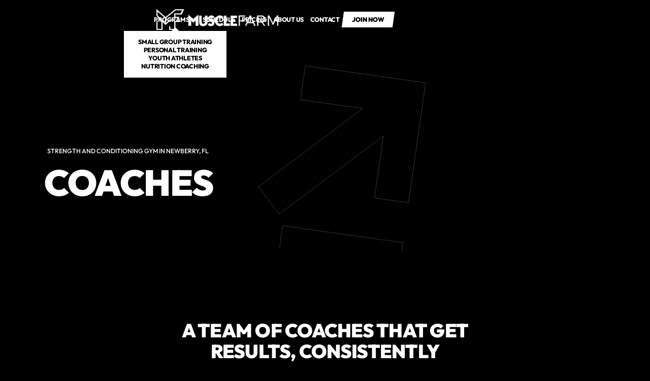

--- FILE ---
content_type: text/html
request_url: https://www.themusclefarm.com/coaches
body_size: 9192
content:
<!DOCTYPE html><!-- Last Published: Tue Dec 02 2025 11:48:55 GMT+0000 (Coordinated Universal Time) --><html data-wf-domain="www.themusclefarm.com" data-wf-page="65c522bf0728fab27f46e448" data-wf-site="65c522bf0728fab27f46e3ec" lang="en"><head><meta charset="utf-8"/><title>Coaches</title><meta content="Our team cares about guiding and encouraging each and every member to obtain the goals they seek for themselves." name="description"/><meta content="Coaches" property="og:title"/><meta content="Our team cares about guiding and encouraging each and every member to obtain the goals they seek for themselves." property="og:description"/><meta content="Coaches" property="twitter:title"/><meta content="Our team cares about guiding and encouraging each and every member to obtain the goals they seek for themselves." property="twitter:description"/><meta property="og:type" content="website"/><meta content="summary_large_image" name="twitter:card"/><meta content="width=device-width, initial-scale=1" name="viewport"/><link href="https://cdn.prod.website-files.com/65c522bf0728fab27f46e3ec/css/muscle-farm.shared.a6b4129c9.min.css" rel="stylesheet" type="text/css"/><link href="https://fonts.googleapis.com" rel="preconnect"/><link href="https://fonts.gstatic.com" rel="preconnect" crossorigin="anonymous"/><script src="https://ajax.googleapis.com/ajax/libs/webfont/1.6.26/webfont.js" type="text/javascript"></script><script type="text/javascript">WebFont.load({  google: {    families: ["Montserrat:100,100italic,200,200italic,300,300italic,400,400italic,500,500italic,600,600italic,700,700italic,800,800italic,900,900italic"]  }});</script><script type="text/javascript">!function(o,c){var n=c.documentElement,t=" w-mod-";n.className+=t+"js",("ontouchstart"in o||o.DocumentTouch&&c instanceof DocumentTouch)&&(n.className+=t+"touch")}(window,document);</script><link href="https://cdn.prod.website-files.com/65c522bf0728fab27f46e3ec/65ca2414f7f87d37ecb6916f_muscle%20farm%20fav.webp" rel="shortcut icon" type="image/x-icon"/><link href="https://cdn.prod.website-files.com/65c522bf0728fab27f46e3ec/65ca2417b42e253a47bce96b_muscle%20farm%20web.webp" rel="apple-touch-icon"/><link href="https://www.themusclefarm.com/coaches" rel="canonical"/><meta name="apple-mobile-web-app-status-bar-style" content="#000000">

<script>
    window.gtmId = "GTM-MHWT5J65";
	window.fbPx = "";
    window.tbToken = "";
</script>
<!-- nothing below this if possible -->

<script type="text/javascript" src="https://www.bugherd.com/sidebarv2.js?apikey=bhwdlefpzq8j8p59ufcvjw" async="true"></script></head><body><nav class="navbar"><div class="global-css w-embed"><style>
body {
	font-size: 1.1111111111111112vw;
}

@media screen and (max-width: 991px) {
	body {
  	font-size: 14px;
  }
}

</style></div><div class="collection-list-wrapper hidden w-dyn-list"><div role="list" class="collection-list cl-navbar w-dyn-items"><div role="listitem" class="collection-item ci-nav-links w-dyn-item"><a href="#" class="main-cta navbar-cta nc-page hidden w-inline-block"><p class="paragraph-cta join-now-cta">join now</p></a><div class="w-embed"><a class="main-cta navbar-cta nc-page" style="display: flex;" href="/">
	<p class="paragraph-cta join-now-cta"></p>
</a></div></div><div role="listitem" class="collection-item ci-nav-links w-dyn-item"><a href="#" class="main-cta navbar-cta nc-page hidden w-inline-block"><p class="paragraph-cta join-now-cta">join now</p></a><div class="w-embed"><a class="main-cta navbar-cta nc-page" style="display: flex;" href="/">
	<p class="paragraph-cta join-now-cta"></p>
</a></div></div><div role="listitem" class="collection-item ci-nav-links w-dyn-item"><a href="#" class="main-cta navbar-cta nc-page hidden w-inline-block"><p class="paragraph-cta join-now-cta">join now</p></a><div class="w-embed"><a class="main-cta navbar-cta nc-page" style="display: flex;" href="/">
	<p class="paragraph-cta join-now-cta"></p>
</a></div></div><div role="listitem" class="collection-item ci-nav-links w-dyn-item"><a href="#" class="main-cta navbar-cta nc-page hidden w-inline-block"><p class="paragraph-cta join-now-cta">join now</p></a><div class="w-embed"><a class="main-cta navbar-cta nc-page" style="display: flex;" href="/">
	<p class="paragraph-cta join-now-cta"></p>
</a></div></div><div role="listitem" class="collection-item ci-nav-links w-dyn-item"><a href="#" class="main-cta navbar-cta nc-page hidden w-inline-block"><p class="paragraph-cta join-now-cta">join now</p></a><div class="w-embed"><a class="main-cta navbar-cta nc-page" style="display: flex;" href="/">
	<p class="paragraph-cta join-now-cta"></p>
</a></div></div><div role="listitem" class="collection-item ci-nav-links w-dyn-item"><a href="#" class="main-cta navbar-cta nc-page hidden w-inline-block"><p class="paragraph-cta join-now-cta">join now</p></a><div class="w-embed"><a class="main-cta navbar-cta nc-page" style="display: flex;" href="/">
	<p class="paragraph-cta join-now-cta"></p>
</a></div></div><div role="listitem" class="collection-item ci-nav-links w-dyn-item"><a href="#" class="main-cta navbar-cta nc-page hidden w-inline-block"><p class="paragraph-cta join-now-cta">join now</p></a><div class="w-embed"><a class="main-cta navbar-cta nc-page" style="display: flex;" href="/">
	<p class="paragraph-cta join-now-cta"></p>
</a></div></div><div role="listitem" class="collection-item ci-nav-links w-dyn-item"><a href="#" class="main-cta navbar-cta nc-page hidden w-inline-block"><p class="paragraph-cta join-now-cta">join now</p></a><div class="w-embed"><a class="main-cta navbar-cta nc-page" style="display: flex;" href="/">
	<p class="paragraph-cta join-now-cta"></p>
</a></div></div><div role="listitem" class="collection-item ci-nav-links w-dyn-item"><a href="#" class="main-cta navbar-cta nc-page hidden w-inline-block"><p class="paragraph-cta join-now-cta">join now</p></a><div class="w-embed"><a class="main-cta navbar-cta nc-page" style="display: flex;" href="/">
	<p class="paragraph-cta join-now-cta"></p>
</a></div></div><div role="listitem" class="collection-item ci-nav-links w-dyn-item"><a href="#" class="main-cta navbar-cta nc-page hidden w-inline-block"><p class="paragraph-cta join-now-cta">join now</p></a><div class="w-embed"><a class="main-cta navbar-cta nc-page" style="display: flex;" href="/">
	<p class="paragraph-cta join-now-cta"></p>
</a></div></div></div></div><div class="collection-list-wrapper w-dyn-list"><div role="list" class="collection-list w-dyn-items"><div role="listitem" class="collection-item w-dyn-item"><a href="/" class="logo-link w-inline-block"><img loading="lazy" data-w-id="c90329bc-cc1d-8a15-6ecb-17fb22e37959" alt="Muscle Farm" src="https://cdn.prod.website-files.com/65c522bf0728fab27f46e3f5/65ca34295c393c314869fecf_muscle%20farm%20dark.webp" sizes="100vw" srcset="https://cdn.prod.website-files.com/65c522bf0728fab27f46e3f5/65ca34295c393c314869fecf_muscle%20farm%20dark-p-500.webp 500w, https://cdn.prod.website-files.com/65c522bf0728fab27f46e3f5/65ca34295c393c314869fecf_muscle%20farm%20dark.webp 623w" class="logo-img"/><img loading="eager" data-w-id="95c39c09-24e5-b652-2dca-db295faeada4" alt="Muscle Farm" src="https://cdn.prod.website-files.com/65c522bf0728fab27f46e3f5/65ca342a9d3353463cd2dd1f_muscle%20farm%20light.webp" class="logo-img secondary"/><div class="w-embed"><style>
* {
  scrollbar-width: thin;
  scrollbar-color: #1e1d1d #ffffff;
}

/* Chrome, Edge, Safari */
*::-webkit-scrollbar {
  width: 5px;
}

*::-webkit-scrollbar-track {
  background: #ffffff00;
}

*::-webkit-scrollbar-thumb {
  background-color: #931a1d;
  border-radius: 0px;
  border: 0px none #ffffff;
}

body {
  overflow: overlay;
}

.ad-banner-bg {
  background-color: #931a1d;
}

.back-to-top {
  background-color: #931a1d;

}

.main-cta.navbar-cta.on-scroll {
  background-color: #931a1d!important;
}

.main-cta.navbar-cta {
  background-color: white!important;
}



</style></div></a></div></div></div><div class="nav-links-wrapper"><div class="main-nav-links"><div class="nav-dropdown"><div class="nd-toggle"><div class="text-link">Programs</div><div class="dropdown-icon-wrapper"><img src="https://cdn.prod.website-files.com/65c522bf0728fab27f46e3ec/65c522bf0728fab27f46e46d_Size%3D20x20%20(3).svg" loading="lazy" alt="Down Arrow" class="dropdown-icon di-white"/><img src="https://cdn.prod.website-files.com/65c522bf0728fab27f46e3ec/65c522bf0728fab27f46e466_Size%3D20x20%20(2).svg" loading="lazy" alt="Down Arrow" class="dropdown-icon di-black"/></div></div><div class="nd-icon"></div><div class="nd-list"><div class="nd-body"><div class="collection-list-wrapper w-dyn-list"><div role="list" class="collection-list cl-dropdown w-dyn-items"><div role="listitem" class="collection-item w-dyn-item"><a href="/programs/small-group-training" class="dropdown-link">Small Group Training</a></div><div role="listitem" class="collection-item w-dyn-item"><a href="/programs/personal-training" class="dropdown-link">Personal Training</a></div><div role="listitem" class="collection-item w-dyn-item"><a href="/programs/next-gen-performance" class="dropdown-link">Youth Athletes</a></div><div role="listitem" class="collection-item w-dyn-item"><a href="/programs/nutrition" class="dropdown-link">Nutrition Coaching</a></div></div></div></div></div></div><a href="/schedule" class="text-link">Schedule</a><a href="/membership-pricing-request" class="text-link">Pricing</a><a href="/about" class="text-link">About us</a><a href="/contact" class="text-link">Contact</a><div class="collection-list-wrapper hidden w-dyn-list"><div role="list" class="collection-list cl-navbar w-dyn-items"><div role="listitem" class="collection-item ci-nav-links w-dyn-item"><a href="#" class="text-link ti-hidden">Privacy Policy</a><div class="w-embed"><a class="text-link" href="/privacy-policy">Privacy Policy</a></div></div><div role="listitem" class="collection-item ci-nav-links w-dyn-item"><a href="#" class="text-link ti-hidden">Terms of Use</a><div class="w-embed"><a class="text-link" href="/terms-of-use">Terms of Use</a></div></div><div role="listitem" class="collection-item ci-nav-links w-dyn-item"><a href="#" class="text-link ti-hidden">Coach Bio Request</a><div class="w-embed"><a class="text-link" href="/coach-bio-request">Coach Bio Request</a></div></div><div role="listitem" class="collection-item ci-nav-links w-dyn-item"><a href="#" class="text-link ti-hidden">Membership Pricing Request</a><div class="w-embed"><a class="text-link" href="/membership-pricing-request">Membership Pricing Request</a></div></div><div role="listitem" class="collection-item ci-nav-links w-dyn-item"><a href="#" class="text-link ti-hidden">Membership Cancellation Request</a><div class="w-embed"><a class="text-link" href="/membership-cancellation-request">Membership Cancellation Request</a></div></div><div role="listitem" class="collection-item ci-nav-links w-dyn-item"><a href="#" class="text-link ti-hidden">Coaches</a><div class="w-embed"><a class="text-link" href="/coaches">Coaches</a></div></div><div role="listitem" class="collection-item ci-nav-links w-dyn-item"><a href="#" class="text-link ti-hidden">About</a><div class="w-embed"><a class="text-link" href="/about">About</a></div></div><div role="listitem" class="collection-item ci-nav-links w-dyn-item"><a href="#" class="text-link ti-hidden">Contact</a><div class="w-embed"><a class="text-link" href="/contact">Contact</a></div></div><div role="listitem" class="collection-item ci-nav-links w-dyn-item"><a href="#" class="text-link ti-hidden">Schedule</a><div class="w-embed"><a class="text-link" href="/schedule">Schedule</a></div></div></div></div></div><div class="collection-list-wrapper hidden w-dyn-list"><div role="list" class="collection-list cl-navbar w-dyn-items"><div role="listitem" class="collection-item ci-nav-links w-dyn-item"><a href="#" class="main-cta navbar-cta nc-page hidden w-inline-block"><p class="paragraph-cta join-now-cta">join now</p></a><div class="w-embed"><a class="main-cta navbar-cta nc-page" style="display: flex;" href="/">
	<p class="paragraph-cta join-now-cta"></p>
</a></div></div><div role="listitem" class="collection-item ci-nav-links w-dyn-item"><a href="#" class="main-cta navbar-cta nc-page hidden w-inline-block"><p class="paragraph-cta join-now-cta">join now</p></a><div class="w-embed"><a class="main-cta navbar-cta nc-page" style="display: flex;" href="/">
	<p class="paragraph-cta join-now-cta"></p>
</a></div></div><div role="listitem" class="collection-item ci-nav-links w-dyn-item"><a href="#" class="main-cta navbar-cta nc-page hidden w-inline-block"><p class="paragraph-cta join-now-cta">join now</p></a><div class="w-embed"><a class="main-cta navbar-cta nc-page" style="display: flex;" href="/">
	<p class="paragraph-cta join-now-cta"></p>
</a></div></div><div role="listitem" class="collection-item ci-nav-links w-dyn-item"><a href="#" class="main-cta navbar-cta nc-page hidden w-inline-block"><p class="paragraph-cta join-now-cta">join now</p></a><div class="w-embed"><a class="main-cta navbar-cta nc-page" style="display: flex;" href="/">
	<p class="paragraph-cta join-now-cta"></p>
</a></div></div><div role="listitem" class="collection-item ci-nav-links w-dyn-item"><a href="#" class="main-cta navbar-cta nc-page hidden w-inline-block"><p class="paragraph-cta join-now-cta">join now</p></a><div class="w-embed"><a class="main-cta navbar-cta nc-page" style="display: flex;" href="/">
	<p class="paragraph-cta join-now-cta"></p>
</a></div></div><div role="listitem" class="collection-item ci-nav-links w-dyn-item"><a href="#" class="main-cta navbar-cta nc-page hidden w-inline-block"><p class="paragraph-cta join-now-cta">join now</p></a><div class="w-embed"><a class="main-cta navbar-cta nc-page" style="display: flex;" href="/">
	<p class="paragraph-cta join-now-cta"></p>
</a></div></div><div role="listitem" class="collection-item ci-nav-links w-dyn-item"><a href="#" class="main-cta navbar-cta nc-page hidden w-inline-block"><p class="paragraph-cta join-now-cta">join now</p></a><div class="w-embed"><a class="main-cta navbar-cta nc-page" style="display: flex;" href="/">
	<p class="paragraph-cta join-now-cta"></p>
</a></div></div><div role="listitem" class="collection-item ci-nav-links w-dyn-item"><a href="#" class="main-cta navbar-cta nc-page hidden w-inline-block"><p class="paragraph-cta join-now-cta">join now</p></a><div class="w-embed"><a class="main-cta navbar-cta nc-page" style="display: flex;" href="/">
	<p class="paragraph-cta join-now-cta"></p>
</a></div></div><div role="listitem" class="collection-item ci-nav-links w-dyn-item"><a href="#" class="main-cta navbar-cta nc-page hidden w-inline-block"><p class="paragraph-cta join-now-cta">join now</p></a><div class="w-embed"><a class="main-cta navbar-cta nc-page" style="display: flex;" href="/">
	<p class="paragraph-cta join-now-cta"></p>
</a></div></div><div role="listitem" class="collection-item ci-nav-links w-dyn-item"><a href="#" class="main-cta navbar-cta nc-page hidden w-inline-block"><p class="paragraph-cta join-now-cta">join now</p></a><div class="w-embed"><a class="main-cta navbar-cta nc-page" style="display: flex;" href="/">
	<p class="paragraph-cta join-now-cta"></p>
</a></div></div></div></div><div class="nav-cta-wrapper w-dyn-list"><div role="list" class="w-dyn-items"><div role="listitem" class="w-dyn-item"><div class="position-relative"><a href="/programs/get-started" class="main-cta navbar-cta nc-page on-scroll w-inline-block"><p class="paragraph-cta join-now-cta">join now</p></a><a data-w-id="25ac36ec-e60a-b0f9-1b9b-f79c4c0dafa7" href="/programs/get-started" class="main-cta navbar-cta nc-page w-inline-block"><p class="paragraph-cta join-now-cta">join now</p></a></div></div></div></div></div><div class="mobile-btn"><div data-w-id="d469a41c-f917-e9ff-e93e-2ace0f8cc8db" class="mobile-btn-line"></div><div data-w-id="dc076b2e-a187-7482-840c-7ccee1a47770" class="mobile-btn-line"></div><div data-w-id="9236d291-872a-6406-250e-66138e0bb111" class="mobile-btn-line"></div></div><div class="mobile-overlay"></div></nav><header id="back-to-top" class="hero-section hs-subpage-large"><div class="nav-trigger"></div><div class="collection-list-wrapper clw-hero w-dyn-list"><div role="list" class="collection-list container c-large w-dyn-items"><div role="listitem" class="collection-item w-dyn-item"><div class="hero-text-wrapper"><div class="subheading-spacer"><div class="gym-type w-embed"><p class="subheading">Strength and Conditioning Gym in Newberry, FL</p></div></div><div class="heading-spacer hs-h1"><h1>Coaches</h1></div><div class="hero-paragraph-spacer w-condition-invisible"><p class="paragraph-hero w-dyn-bind-empty"></p></div><div class="cta-spacer w-condition-invisible"><div class="hero-cta w-embed"><a href="" class="cta-item">
	<p class="paragraph-cta"></p>
  <img class="icon-cta" alt="Right Arrow" src="https://assets.website-files.com/637f3550defcea896e0d94f7/637f3550defceac39a0d952e_%EF%83%88.svg">
</a></div></div></div><div class="hero-one-img"><div class="hero-images-wrapper"><img src="" loading="lazy" alt="Header Image" class="main-img w-dyn-bind-empty"/></div></div><div class="hero-two-images w-condition-invisible"><div class="hero-images-wrapper hiw-hero-first"><img src="" loading="lazy" alt="Header Image" class="main-img mi-home-first w-dyn-bind-empty"/></div><div class="hero-images-wrapper hiw-hero-second"><img src="" loading="lazy" alt="Header Image" class="main-img mi-home-second w-dyn-bind-empty"/></div></div><div class="hero-mobile-img"><div class="hero-images-wrapper hiw-hero-first"><img src="" loading="lazy" alt="Header Image" class="main-img mi-home-first w-dyn-bind-empty"/></div></div><div class="hero-img-overlay"></div></div></div></div><div class="hero-arrows-img"></div><div class="hero-img-shapes w-embed"><style>
.mi-home-first {
	clip-path: polygon(0 0, 100% 0%, 90% 100%, 0% 100%);
}

.mi-home-second {
	clip-path: polygon(15% 0, 100% 0%, 100% 100%, 0% 100%);
}

@media screen and (max-width: 767px) {
	.mi-home-first {
  	clip-path: polygon(0 0, 100% 0, 100% 100%, 0% 100%);
  }
}
</style></div></header><div class="secondary-section ss-under-hero"><div class="container transform-default c-large"><div class="section-title-wrapper st-small"><h2 class="h2-section">A Team Of Coaches That Get <span class="h2-new-line">Results, Consistently</span></h2></div><div class="collection-list-wrapper w-dyn-list"><div role="list" class="collection-list two-items-grid w-dyn-items"><div role="listitem" class="collection-item w-dyn-item"><a href="/coaches/kyle-pratt" class="coach-link w-inline-block"><div class="preview-info-wrapper"><div class="coach-name-wrapper"><p class="coach-profession fc-black">Founder &amp; Head Coach</p><h2>Kyle Pratt</h2></div><div class="floating-btn-spacer"><div class="main-cta mc-small"><img src="https://cdn.prod.website-files.com/65c522bf0728fab27f46e3ec/65c522bf0728fab27f46e42b_Icons.svg" loading="lazy" alt="Right Arrow" class="main-cta-icon"/><div class="ad-banner-bg"></div></div></div></div><div class="preview-img-wrapper"><div class="img-embed w-condition-invisible w-embed"><img src="https://cdn.prod.website-files.com/63d6daa6cf12a0e79fc75c2a/641349e826a5b265e4c9f6ae_6410b2350a0cecf1b810f539_headhshot-default.jpeg" alt="Kyle Pratt" class="main-img mi-coach-preview"/></div><div class="img-embed w-condition-invisible w-embed"><img src="https://cdn.prod.website-files.com/65c522bf0728fab27f46e3f5/67e20d924cd7173e445164fe_kyle%20pratt.webp" alt="Kyle Pratt" class="main-img mi-coach-preview"/></div><img alt="Coach Image" loading="lazy" src="https://cdn.prod.website-files.com/65c522bf0728fab27f46e3f5/67e20d924cd7173e445164fe_kyle%20pratt.webp" sizes="(max-width: 479px) 100vw, (max-width: 767px) 47vw, (max-width: 991px) 218.75px, 17vw" srcset="https://cdn.prod.website-files.com/65c522bf0728fab27f46e3f5/67e20d924cd7173e445164fe_kyle%20pratt-p-500.webp 500w, https://cdn.prod.website-files.com/65c522bf0728fab27f46e3f5/67e20d924cd7173e445164fe_kyle%20pratt.webp 600w" class="main-img mi-coach-preview"/></div></a></div><div role="listitem" class="collection-item w-dyn-item"><a href="/coaches/katie-pratt" class="coach-link w-inline-block"><div class="preview-info-wrapper"><div class="coach-name-wrapper"><p class="coach-profession fc-black">Co-Founder &amp; Coach</p><h2>Katie Pratt</h2></div><div class="floating-btn-spacer"><div class="main-cta mc-small"><img src="https://cdn.prod.website-files.com/65c522bf0728fab27f46e3ec/65c522bf0728fab27f46e42b_Icons.svg" loading="lazy" alt="Right Arrow" class="main-cta-icon"/><div class="ad-banner-bg"></div></div></div></div><div class="preview-img-wrapper"><div class="img-embed w-condition-invisible w-embed"><img src="https://cdn.prod.website-files.com/63d6daa6cf12a0e79fc75c2a/641349e826a5b265e4c9f6ae_6410b2350a0cecf1b810f539_headhshot-default.jpeg" alt="Katie Pratt" class="main-img mi-coach-preview"/></div><div class="img-embed w-condition-invisible w-embed"><img src="https://cdn.prod.website-files.com/65c522bf0728fab27f46e3f5/67e20e08b712f00a4e5d038f_katie%20pratt.webp" alt="Katie Pratt" class="main-img mi-coach-preview"/></div><img alt="Coach Image" loading="lazy" src="https://cdn.prod.website-files.com/65c522bf0728fab27f46e3f5/67e20e08b712f00a4e5d038f_katie%20pratt.webp" sizes="(max-width: 479px) 100vw, (max-width: 767px) 47vw, (max-width: 991px) 218.75px, 17vw" srcset="https://cdn.prod.website-files.com/65c522bf0728fab27f46e3f5/67e20e08b712f00a4e5d038f_katie%20pratt-p-500.webp 500w, https://cdn.prod.website-files.com/65c522bf0728fab27f46e3f5/67e20e08b712f00a4e5d038f_katie%20pratt.webp 600w" class="main-img mi-coach-preview"/></div></a></div><div role="listitem" class="collection-item w-dyn-item"><a href="/coaches/gabe-carranza" class="coach-link w-inline-block"><div class="preview-info-wrapper"><div class="coach-name-wrapper"><p class="coach-profession fc-black">Coach</p><h2>Gabe Carranza</h2></div><div class="floating-btn-spacer"><div class="main-cta mc-small"><img src="https://cdn.prod.website-files.com/65c522bf0728fab27f46e3ec/65c522bf0728fab27f46e42b_Icons.svg" loading="lazy" alt="Right Arrow" class="main-cta-icon"/><div class="ad-banner-bg"></div></div></div></div><div class="preview-img-wrapper"><div class="img-embed w-condition-invisible w-embed"><img src="https://cdn.prod.website-files.com/63d6daa6cf12a0e79fc75c2a/641349e826a5b265e4c9f6ae_6410b2350a0cecf1b810f539_headhshot-default.jpeg" alt="Gabe Carranza" class="main-img mi-coach-preview"/></div><div class="img-embed w-condition-invisible w-embed"><img src="https://cdn.prod.website-files.com/65c522bf0728fab27f46e3f5/6915e6a14366e772adfb0f4a_Gabe%20Carranza.webp" alt="Gabe Carranza" class="main-img mi-coach-preview"/></div><img alt="Coach Image" loading="lazy" src="https://cdn.prod.website-files.com/65c522bf0728fab27f46e3f5/6915e6a14366e772adfb0f4a_Gabe%20Carranza.webp" class="main-img mi-coach-preview"/></div></a></div><div role="listitem" class="collection-item w-dyn-item"><a href="/coaches/jessica-dunn" class="coach-link w-inline-block"><div class="preview-info-wrapper"><div class="coach-name-wrapper"><p class="coach-profession fc-black">Coach</p><h2>Jessica Dunn</h2></div><div class="floating-btn-spacer"><div class="main-cta mc-small"><img src="https://cdn.prod.website-files.com/65c522bf0728fab27f46e3ec/65c522bf0728fab27f46e42b_Icons.svg" loading="lazy" alt="Right Arrow" class="main-cta-icon"/><div class="ad-banner-bg"></div></div></div></div><div class="preview-img-wrapper"><div class="img-embed w-condition-invisible w-embed"><img src="https://cdn.prod.website-files.com/63d6daa6cf12a0e79fc75c2a/641349e826a5b265e4c9f6ae_6410b2350a0cecf1b810f539_headhshot-default.jpeg" alt="Jessica Dunn" class="main-img mi-coach-preview"/></div><div class="img-embed w-condition-invisible w-embed"><img src="https://cdn.prod.website-files.com/65c522bf0728fab27f46e3f5/67ea3a7b451d478e93698582_Jessica%20Dunn.webp" alt="Jessica Dunn" class="main-img mi-coach-preview"/></div><img alt="Coach Image" loading="lazy" src="https://cdn.prod.website-files.com/65c522bf0728fab27f46e3f5/67ea3a7b451d478e93698582_Jessica%20Dunn.webp" sizes="(max-width: 479px) 100vw, (max-width: 767px) 47vw, (max-width: 991px) 218.75px, 17vw" srcset="https://cdn.prod.website-files.com/65c522bf0728fab27f46e3f5/67ea3a7b451d478e93698582_Jessica%20Dunn-p-500.webp 500w, https://cdn.prod.website-files.com/65c522bf0728fab27f46e3f5/67ea3a7b451d478e93698582_Jessica%20Dunn.webp 600w" class="main-img mi-coach-preview"/></div></a></div><div role="listitem" class="collection-item w-dyn-item"><a href="/coaches/kariana-ayala-drew" class="coach-link w-inline-block"><div class="preview-info-wrapper"><div class="coach-name-wrapper"><p class="coach-profession fc-black">Coach</p><h2>Kariana Ayala-Drew</h2></div><div class="floating-btn-spacer"><div class="main-cta mc-small"><img src="https://cdn.prod.website-files.com/65c522bf0728fab27f46e3ec/65c522bf0728fab27f46e42b_Icons.svg" loading="lazy" alt="Right Arrow" class="main-cta-icon"/><div class="ad-banner-bg"></div></div></div></div><div class="preview-img-wrapper"><div class="img-embed w-condition-invisible w-embed"><img src="https://cdn.prod.website-files.com/63d6daa6cf12a0e79fc75c2a/641349e826a5b265e4c9f6ae_6410b2350a0cecf1b810f539_headhshot-default.jpeg" alt="Kariana Ayala-Drew" class="main-img mi-coach-preview"/></div><div class="img-embed w-condition-invisible w-embed"><img src="https://cdn.prod.website-files.com/65c522bf0728fab27f46e3f5/691e61da434363466a9e277e_735A3407_1.webp" alt="Kariana Ayala-Drew" class="main-img mi-coach-preview"/></div><img alt="Coach Image" loading="lazy" src="https://cdn.prod.website-files.com/65c522bf0728fab27f46e3f5/691e61da434363466a9e277e_735A3407_1.webp" sizes="(max-width: 479px) 100vw, (max-width: 767px) 47vw, (max-width: 991px) 218.75px, 17vw" srcset="https://cdn.prod.website-files.com/65c522bf0728fab27f46e3f5/691e61da434363466a9e277e_735A3407_1-p-500.webp 500w, https://cdn.prod.website-files.com/65c522bf0728fab27f46e3f5/691e61da434363466a9e277e_735A3407_1-p-800.webp 800w, https://cdn.prod.website-files.com/65c522bf0728fab27f46e3f5/691e61da434363466a9e277e_735A3407_1.webp 1080w" class="main-img mi-coach-preview"/></div></a></div><div role="listitem" class="collection-item w-dyn-item"><a href="/coaches/karin-werth" class="coach-link w-inline-block"><div class="preview-info-wrapper"><div class="coach-name-wrapper"><p class="coach-profession fc-black">Coach</p><h2>Karin Werth</h2></div><div class="floating-btn-spacer"><div class="main-cta mc-small"><img src="https://cdn.prod.website-files.com/65c522bf0728fab27f46e3ec/65c522bf0728fab27f46e42b_Icons.svg" loading="lazy" alt="Right Arrow" class="main-cta-icon"/><div class="ad-banner-bg"></div></div></div></div><div class="preview-img-wrapper"><div class="img-embed w-condition-invisible w-embed"><img src="https://cdn.prod.website-files.com/63d6daa6cf12a0e79fc75c2a/641349e826a5b265e4c9f6ae_6410b2350a0cecf1b810f539_headhshot-default.jpeg" alt="Karin Werth" class="main-img mi-coach-preview"/></div><div class="img-embed w-condition-invisible w-embed"><img src="https://cdn.prod.website-files.com/65c522bf0728fab27f46e3f5/67e20f006de2ff9644c9e0ab_Karin%20Werth.webp" alt="Karin Werth" class="main-img mi-coach-preview"/></div><img alt="Coach Image" loading="lazy" src="https://cdn.prod.website-files.com/65c522bf0728fab27f46e3f5/67e20f006de2ff9644c9e0ab_Karin%20Werth.webp" sizes="(max-width: 479px) 100vw, (max-width: 767px) 47vw, (max-width: 991px) 218.75px, 17vw" srcset="https://cdn.prod.website-files.com/65c522bf0728fab27f46e3f5/67e20f006de2ff9644c9e0ab_Karin%20Werth-p-500.webp 500w, https://cdn.prod.website-files.com/65c522bf0728fab27f46e3f5/67e20f006de2ff9644c9e0ab_Karin%20Werth.webp 600w" class="main-img mi-coach-preview"/></div></a></div><div role="listitem" class="collection-item w-dyn-item"><a href="/coaches/ethan-ingram" class="coach-link w-inline-block"><div class="preview-info-wrapper"><div class="coach-name-wrapper"><p class="coach-profession fc-black">Coach</p><h2>Ethan Ingram</h2></div><div class="floating-btn-spacer"><div class="main-cta mc-small"><img src="https://cdn.prod.website-files.com/65c522bf0728fab27f46e3ec/65c522bf0728fab27f46e42b_Icons.svg" loading="lazy" alt="Right Arrow" class="main-cta-icon"/><div class="ad-banner-bg"></div></div></div></div><div class="preview-img-wrapper"><div class="img-embed w-condition-invisible w-embed"><img src="https://cdn.prod.website-files.com/63d6daa6cf12a0e79fc75c2a/641349e826a5b265e4c9f6ae_6410b2350a0cecf1b810f539_headhshot-default.jpeg" alt="Ethan Ingram" class="main-img mi-coach-preview"/></div><div class="img-embed w-condition-invisible w-embed"><img src="https://cdn.prod.website-files.com/65c522bf0728fab27f46e3f5/691e62a80187539d467d45bb_735A3381.webp" alt="Ethan Ingram" class="main-img mi-coach-preview"/></div><img alt="Coach Image" loading="lazy" src="https://cdn.prod.website-files.com/65c522bf0728fab27f46e3f5/691e62a80187539d467d45bb_735A3381.webp" sizes="(max-width: 479px) 100vw, (max-width: 767px) 47vw, (max-width: 991px) 218.75px, 17vw" srcset="https://cdn.prod.website-files.com/65c522bf0728fab27f46e3f5/691e62a80187539d467d45bb_735A3381-p-500.webp 500w, https://cdn.prod.website-files.com/65c522bf0728fab27f46e3f5/691e62a80187539d467d45bb_735A3381-p-800.webp 800w, https://cdn.prod.website-files.com/65c522bf0728fab27f46e3f5/691e62a80187539d467d45bb_735A3381.webp 1080w" class="main-img mi-coach-preview"/></div></a></div></div></div></div></div><div class="cta-section"><div class="collection-list-wrapper w-dyn-list"><div role="list" class="collection-list w-dyn-items"><div role="listitem" class="collection-item ad-banner-primary w-dyn-item"><div class="container transform-default c-large"><div class="ad-banner-size"><div class="heading-spacer"><h2 class="fc-white">The hardest step is always the first step. It&#x27;s time to act!</h2></div><div class="cta-spacer cs-40"><div class="hero-cta w-embed"><a href="/programs/get-started" class="main-cta mc-ad-banner">
	<p class="paragraph-cta">Join Now</p>
</a></div></div></div></div><div class="ad-banner-bg"></div></div></div></div></div><footer class="footer"><div><div class="back-to-top w-embed"><svg width="12" height="8" viewBox="0 0 12 8" fill="none" xmlns="http://www.w3.org/2000/svg">
<path d="M10.59 7.42L6 2.83L1.41 7.42L0 6L6 -1.90735e-06L12 6L10.59 7.42Z" fill="white"/>
</svg></div></div><div class="container c-large"><div class="collection-list-wrapper w-dyn-list"><div role="list" class="collection-list w-dyn-items"><div role="listitem" class="collection-item w-dyn-item"><div class="footer-wrapper"><div class="footer-top"><div class="footer-column fc-title"><a href="/" class="logo-link w-inline-block"><img src="https://cdn.prod.website-files.com/65c522bf0728fab27f46e3f5/65ca34295c393c314869fecf_muscle%20farm%20dark.webp" loading="lazy" alt="Muscle Farm" id="logoPrimary" sizes="100vw" srcset="https://cdn.prod.website-files.com/65c522bf0728fab27f46e3f5/65ca34295c393c314869fecf_muscle%20farm%20dark-p-500.webp 500w, https://cdn.prod.website-files.com/65c522bf0728fab27f46e3f5/65ca34295c393c314869fecf_muscle%20farm%20dark.webp 623w" class="logo-img w-condition-invisible"/><img alt="Muscle Farm" loading="lazy" id="logoSecondary" src="https://cdn.prod.website-files.com/65c522bf0728fab27f46e3f5/65ca342a9d3353463cd2dd1f_muscle%20farm%20light.webp" class="logo-img"/></a><div><div id="cf-logo-on" class="cf-logo-on w-embed w-script"><script>
    var status = false;

    if (status=="true") {
        var anchor = document.createElement("a");
        anchor.href = "https://www.crossfit.com/";
        anchor.target = "_blank";
        anchor.className = "crossfit-link w-inline-block";

        var divText = document.createElement("div");
        divText.className = "crossfit-link-text";
        divText.textContent = "CrossFit Logo";

        var img = document.createElement("img");
        img.src = "https://assets-global.website-files.com/6560edb6d0d62624d48ac921/6560edb6d0d62624d48ac994_CF_Badge_BG_WHT_125x63.webp";
        img.alt = "CrossFit Logo";
        img.id = "logoPrimary";
        img.className = "crossfit-logo-img";
        img.loading = "lazy";

        anchor.appendChild(divText);
        anchor.appendChild(img);

        document.getElementById("cf-logo-on").appendChild(anchor);
    }
</script></div></div></div><div class="footer-column fc-first"><h3 class="heading-3">PROGRAMS</h3><div id="f-c-parent" class="footer-links-spacing"></div></div><div class="footer-column"><h3 class="heading-4">About</h3><div class="footer-links-spacing"><a href="/about" class="paragraph-footer pf-link">About Us</a><a href="/contact" class="paragraph-footer pf-link">Contact Us</a><a href="/membership-cancellation-request" class="paragraph-footer pf-link">Membership Cancellation</a></div></div><div class="footer-column"><h3 class="heading-5">LEgal</h3><div class="footer-links-spacing"><a href="/privacy-policy" class="paragraph-footer pf-link">Privacy Policy</a><a href="/terms-of-use" class="paragraph-footer pf-link">Terms of Use</a></div></div><div id="gm-parent" class="footer-column"><h3 class="heading-6">gym members</h3><div id="gym-members" class="footer-links-spacing"><a href="#" class="paragraph-footer pf-link w-condition-invisible">Members App (iTunes)</a><a href="#" class="paragraph-footer pf-link w-condition-invisible">Members App (Google)</a></div></div><div class="footer-column fc-first"><h3 class="heading-3">address</h3><p class="paragraph-footer padded">404 SW 140th Terrace Suite B, Newberry, FL 32669</p><h3 class="heading-3">Locations</h3><div id="f-c-parent-2" class="footer-links-spacing"></div></div></div><div class="footer-divider"></div><div class="footer-bottom"><div class="footer-copy"><p class="paragraph-copyright">©<span id="year">2022</span> Copyright </p><p class="paragraph-copyright">Muscle Farm</p></div><div class="social-links"><a rel="me" href="https://www.facebook.com/themusclefarm" target="_blank" class="social-item w-inline-block"><img src="https://cdn.prod.website-files.com/65c522bf0728fab27f46e3ec/65c522bf0728fab27f46e417_%EF%83%88.svg" loading="lazy" alt="Facebook" class="main-img mi-contain"/></a><a rel="me" href="http://www.instagram.com/musclefarmfl" target="_blank" class="social-item w-inline-block"><img src="https://cdn.prod.website-files.com/65c522bf0728fab27f46e3ec/65c522bf0728fab27f46e434_%EF%83%88-1.svg" loading="lazy" alt="Instagram" class="main-img mi-contain"/></a><a rel="me" href="#" class="social-item w-inline-block w-condition-invisible"><img src="https://cdn.prod.website-files.com/65c522bf0728fab27f46e3ec/65c522bf0728fab27f46e497_twitter-logo-x.svg" loading="lazy" alt="Twitter" class="main-img mi-contain"/></a><a rel="me" href="#" class="social-item w-inline-block w-condition-invisible"><img src="https://cdn.prod.website-files.com/65c522bf0728fab27f46e3ec/65c522bf0728fab27f46e439_%EF%83%88-3.svg" loading="lazy" alt="TikTok" class="main-img mi-contain"/></a><a rel="me" href="#" class="social-item w-inline-block w-condition-invisible"><img src="https://cdn.prod.website-files.com/65c522bf0728fab27f46e3ec/65c522bf0728fab27f46e422_%EF%83%88-4.svg" loading="lazy" alt="Youtube" class="main-img mi-contain"/></a></div></div></div></div></div></div><div id="c-programs" class="collection-list-wrapper w-dyn-list"><div role="list" class="collection-list footer-links-spacing fl-append w-dyn-items"><div role="listitem" class="collection-item w-dyn-item"><a href="/programs/small-group-training" class="paragraph-footer pf-link">Small Group Training</a></div><div role="listitem" class="collection-item w-dyn-item"><a href="/programs/personal-training" class="paragraph-footer pf-link">Personal Training</a></div><div role="listitem" class="collection-item w-dyn-item"><a href="/programs/next-gen-performance" class="paragraph-footer pf-link">Youth Athletes</a></div><div role="listitem" class="collection-item w-dyn-item"><a href="/programs/nutrition" class="paragraph-footer pf-link">Nutrition Coaching</a></div></div></div><div id="c-locations" class="collection-list-wrapper w-dyn-list"><div role="list" class="collection-list footer-links-spacing fl-append w-dyn-items"><div role="listitem" class="collection-item w-dyn-item"><a href="/locations/newberry" class="paragraph-footer pf-link">Newberry</a></div></div></div><div class="collection-list-wrapper w-dyn-list"><div role="list" class="collection-list w-dyn-items"><div role="listitem" class="collection-item w-dyn-item"><div class="schema w-embed w-script"><script type="application/ld+json">
{
	"@context": "https://schema.org",
	"@type": "ExerciseGym",
  "additionalType": "DietNutrition",
	"name": "Muscle Farm",
	"brand": "Muscle Farm",
	"image": "",
  "@id": "https://www.musclefarm.com",
	"url": "https://www.musclefarm.com",
	"description": "Muscle Farm in Newberry",
	"telephone": "(352) 660-0810",
  "priceRange" : "$$",
	"address": {
		"@type": "PostalAddress",
		"streetAddress": "404 SW 140th Terrace Suite B, Newberry, FL 32669",
		"addressLocality": "Newberry",
		"addressRegion": "FL",
		"postalCode": "32669",
		"addressCountry": "United States"
	},
  "hasMap": "https://maps.app.goo.gl/3TbHr7NvFtQrNniu5",
	"geo": {
		"@type": "GeoCoordinates",
		"latitude":"29.649740",
		"longitude":"-82.491699"
	},
  "areaServed": {
  	"@type": "GeoCircle",
    "geoMidpoint": {
    	"@type": "GeoCoordinates",
		"latitude":"29.649740",
		"longitude":"-82.491699"
    },
    "geoRadius": 16000
  },
  "openingHours" : "Mondays: 5:30am-10:30am &amp; 4pm-6pm
Tuesdays: 5:30am-10:30am &amp; 4pm-6pm
Wednesdays: 5:30am-10:30am &amp; 4pm-6pm
Thursdays: 5:30am-10:30am &amp; 4pm-6pm
Fridays: 5:30am-10:30am &amp; 4pm-pm
Saturdays: Closed
Sundays: Closed",
  "sameAs": [
    "http://www.instagram.com/musclefarmfl",
    "",
    "https://www.facebook.com/themusclefarm",
    "",
    ""
  ]
}
</script></div></div></div></div><div class="collection-list-wrapper w-dyn-list"><div role="list" class="collection-list w-dyn-items"><div role="listitem" class="collection-item w-dyn-item"><div class="grow-chat-widget w-embed"><div id="button" style="background-color:#931a1d;"></div>

<div data-chat-widget
    data-style="--chat-widget-primary-color:#931a1d; --chat-widget-active-color:#931a1d;--chat-widget-bubble-color:#931a1d"
    data-location-id="UqgyxmHgJ0uEcNazRQAh"
    use-email-field="true"
    prompt-msg="Hi there, have a question? Text us here."
    support-contact=""
    success-msg="One of our representatives will contact you shortly."
    data-prompt-avatar="https://cdn.prod.website-files.com/65c522bf0728fab27f46e3f5/65ca432263af578816bf11a8_muscle%20farm%20chat.jpg"
    data-agency-name="PushPress" 
    data-agency-website="https://pushpress.com" data-legal-msg="By providing your phone number and clicking ‘Send,’ you consent to receive communications from us, including replies to your inquiry and occasional updates. Messages may be sent using automated technology. Message and data rates may apply. Reply STOP to unsubscribe at any time."
show-consent-checkbox="false">
</div></div><div class="pushpress-link w-embed"><a href="https://pushpress.com"><img src="https://production.pushpress.com/p/x/pushpress_sites" alt="pushpress gym management software for boutique gyms and fitness studios" defer width="1" height="1"/>PushPress</a></div></div></div></div></div></footer><script src="https://d3e54v103j8qbb.cloudfront.net/js/jquery-3.5.1.min.dc5e7f18c8.js?site=65c522bf0728fab27f46e3ec" type="text/javascript" integrity="sha256-9/aliU8dGd2tb6OSsuzixeV4y/faTqgFtohetphbbj0=" crossorigin="anonymous"></script><script src="https://cdn.prod.website-files.com/65c522bf0728fab27f46e3ec/js/muscle-farm.schunk.36b8fb49256177c8.js" type="text/javascript"></script><script src="https://cdn.prod.website-files.com/65c522bf0728fab27f46e3ec/js/muscle-farm.schunk.ccd497694d28e81c.js" type="text/javascript"></script><script src="https://cdn.prod.website-files.com/65c522bf0728fab27f46e3ec/js/muscle-farm.1c3c7c75.ca8c7d8c2ca1fbad.js" type="text/javascript"></script><style>
.block-scroll {
  overflow: hidden;
}

#button {
  display: inline-block;
  width: 50px;
  height: 50px;
  text-align: center;
  border-radius: 4px;
  position: fixed;
  bottom: 30px;
  right: 90px;
  transition: background-color .3s, 
  opacity .5s, visibility .5s;
  opacity: 0;
  visibility: hidden;
  z-index: 9999 !important;
}

#button::after {
  content: "\f077";
  font-family: FontAwesome;
  font-weight: normal;
  font-style: normal;
  font-size: 2em;
  line-height: 50px;
  color: #fff;
}

#button:hover {
  cursor: pointer;
  background-color: #333;
}

#button:active {
  background-color: #555;
}

#button.show {
  opacity: 1;
  visibility: visible;
}

.map-iframe > div {
  width: 100%!important;
  height: 100%!important;
}
</style>

<script>
// GROW CHAT WIDGET   	
setTimeout(function () {
    console.log("Adding Grow Chat Script");
    var el = document.createElement('script');
    el.src = "https://widgets.leadconnectorhq.com/loader.js";
    el.setAttribute('data-resources-url', 'https://widgets.leadconnectorhq.com/chat-widget/loader.js');
    el.async = !0;
    document.head.appendChild(el);
}, 6000);

// Google Tag Manager
if (window.gtmId) {
    setTimeout(function () {
        console.log("adding GTM");
        (function (w, d, s, l, i) {
            w[l] = w[l] || []; w[l].push({
                'gtm.start':
                    new Date().getTime(), event: 'gtm.js'
            }); var f = d.getElementsByTagName(s)[0],
                j = d.createElement(s), dl = l != 'dataLayer' ? '&l=' + l : ''; j.async = true; j.src =
                    'https://www.googletagmanager.com/gtm.js?id=' + i + dl; f.parentNode.insertBefore(j, f);
        })(window, document, 'script', 'dataLayer', window.gtmId);
    }, 6000);
}


// Toybox
function getCookie(cname) {
    var name = cname + "=";
    var decodedCookie = decodeURIComponent(document.cookie);
    var ca = decodedCookie.split(';');
    for (var i = 0; i < ca.length; i++) {
        var c = ca[i];
        while (c.charAt(0) == ' ') {
            c = c.substring(1);
        }
        if (c.indexOf(name) == 0) {
            return true;
        }
    }
}

var toyboxCookie = getCookie("toybox-token");

var uP = new URLSearchParams(window.location.search);
var toyboxOpen = uP.has("toyboxOpen");

if (toyboxOpen || toyboxCookie) {
    console.log("Adding Toybox");
    (function (t, e, n) { var s = t.createElement(e); s.dataset.id = "ToyboxSnippet", s.dataset.token = n, s.src = "https://cdn.toyboxsystems.com/inject.bundle.js", t.getElementsByTagName("body")[0].appendChild(s) })(document, 'script', window.tbToken);
}


// Facebook Pixel
if (window.fbPx) {
    setTimeout(function () {
        console.log("adding FBx");
        !function (f, b, e, v, n, t, s) { if (f.fbq) return; n = f.fbq = function () { n.callMethod ? n.callMethod.apply(n, arguments) : n.queue.push(arguments) }; if (!f._fbq) f._fbq = n; n.push = n; n.loaded = !0; n.version = '2.0'; n.agent = 'plwebflow'; n.queue = []; t = b.createElement(e); t.async = !0; t.src = v; s = b.getElementsByTagName(e)[0]; s.parentNode.insertBefore(t, s) }(window, document, 'script', 'https://connect.facebook.net/en_US/fbevents.js'); fbq('init', window.fbPx); fbq('track', 'PageView');
    }, 6000);
}

if (window.fbPx) {
    setTimeout(function () {
        !function (f, b, e, v, n, t, s) { if (f.fbq) return; n = f.fbq = function () { n.callMethod ? n.callMethod.apply(n, arguments) : n.queue.push(arguments) }; if (!f._fbq) f._fbq = n; n.push = n; n.loaded = !0; n.version = '2.0'; n.agent = 'plwebflow'; n.queue = []; t = b.createElement(e); t.async = !0; t.src = v; s = b.getElementsByTagName(e)[0]; s.parentNode.insertBefore(t, s) }(window, document, 'script', 'https://connect.facebook.net/en_US/fbevents.js'); fbq('init', window.fbPx); fbq('track', 'PageView');
    }, 6000);
}

// Block scroll when menu is open
$(document).ready(function () {
    $('.mobile-btn').click(function () {
        $('body').toggleClass('block-scroll');
    });
});

// Dropdown
$('[data-click="faq"]').click(function () {
    if (!$(this).is('.open')) {
        $('[data-click="faq"].open').each((i, item) => {
            item.click();
        });
        $(this).addClass('open');
    }
    else {
        $(this).removeClass('open');
    }
});

// Footer programs
$('#c-programs').appendTo('#f-c-parent');

// Footer Gym Members
if ($("#gym-members a.w-condition-invisible").length == $("#gym-members a").length) {
    $("#gym-members").parent().hide();
} else {
    $("#gym-members").parent().show();
}
  
// Footer locations
$('#c-locations').appendTo('#f-c-parent-2');

// Current Year
$('#year').text(new Date().getFullYear());

// Footer - Logo
if ($('#logoSecondary').is(':visible')) {
    $('#logoPrimary').hide();
} else {
    $('#logoPrimary').show();
}

// Back To Top
$(".back-to-top").click(function () {
    $("html, body").animate({ scrollTop: 0 });
    return false;
});
  
//Reset scroll top
history.scrollRestoration = "manual";

$(window).on('beforeunload', function(){
      $(window).scrollTop(0);
});
</script></body></html>

--- FILE ---
content_type: text/css
request_url: https://cdn.prod.website-files.com/65c522bf0728fab27f46e3ec/css/muscle-farm.shared.a6b4129c9.min.css
body_size: 23979
content:
html{-webkit-text-size-adjust:100%;-ms-text-size-adjust:100%;font-family:sans-serif}body{margin:0}article,aside,details,figcaption,figure,footer,header,hgroup,main,menu,nav,section,summary{display:block}audio,canvas,progress,video{vertical-align:baseline;display:inline-block}audio:not([controls]){height:0;display:none}[hidden],template{display:none}a{background-color:#0000}a:active,a:hover{outline:0}abbr[title]{border-bottom:1px dotted}b,strong{font-weight:700}dfn{font-style:italic}h1{margin:.67em 0;font-size:2em}mark{color:#000;background:#ff0}small{font-size:80%}sub,sup{vertical-align:baseline;font-size:75%;line-height:0;position:relative}sup{top:-.5em}sub{bottom:-.25em}img{border:0}svg:not(:root){overflow:hidden}hr{box-sizing:content-box;height:0}pre{overflow:auto}code,kbd,pre,samp{font-family:monospace;font-size:1em}button,input,optgroup,select,textarea{color:inherit;font:inherit;margin:0}button{overflow:visible}button,select{text-transform:none}button,html input[type=button],input[type=reset]{-webkit-appearance:button;cursor:pointer}button[disabled],html input[disabled]{cursor:default}button::-moz-focus-inner,input::-moz-focus-inner{border:0;padding:0}input{line-height:normal}input[type=checkbox],input[type=radio]{box-sizing:border-box;padding:0}input[type=number]::-webkit-inner-spin-button,input[type=number]::-webkit-outer-spin-button{height:auto}input[type=search]{-webkit-appearance:none}input[type=search]::-webkit-search-cancel-button,input[type=search]::-webkit-search-decoration{-webkit-appearance:none}legend{border:0;padding:0}textarea{overflow:auto}optgroup{font-weight:700}table{border-collapse:collapse;border-spacing:0}td,th{padding:0}@font-face{font-family:webflow-icons;src:url([data-uri])format("truetype");font-weight:400;font-style:normal}[class^=w-icon-],[class*=\ w-icon-]{speak:none;font-variant:normal;text-transform:none;-webkit-font-smoothing:antialiased;-moz-osx-font-smoothing:grayscale;font-style:normal;font-weight:400;line-height:1;font-family:webflow-icons!important}.w-icon-slider-right:before{content:""}.w-icon-slider-left:before{content:""}.w-icon-nav-menu:before{content:""}.w-icon-arrow-down:before,.w-icon-dropdown-toggle:before{content:""}.w-icon-file-upload-remove:before{content:""}.w-icon-file-upload-icon:before{content:""}*{box-sizing:border-box}html{height:100%}body{color:#333;background-color:#fff;min-height:100%;margin:0;font-family:Arial,sans-serif;font-size:14px;line-height:20px}img{vertical-align:middle;max-width:100%;display:inline-block}html.w-mod-touch *{background-attachment:scroll!important}.w-block{display:block}.w-inline-block{max-width:100%;display:inline-block}.w-clearfix:before,.w-clearfix:after{content:" ";grid-area:1/1/2/2;display:table}.w-clearfix:after{clear:both}.w-hidden{display:none}.w-button{color:#fff;line-height:inherit;cursor:pointer;background-color:#3898ec;border:0;border-radius:0;padding:9px 15px;text-decoration:none;display:inline-block}input.w-button{-webkit-appearance:button}html[data-w-dynpage] [data-w-cloak]{color:#0000!important}.w-code-block{margin:unset}pre.w-code-block code{all:inherit}.w-optimization{display:contents}.w-webflow-badge,.w-webflow-badge>img{box-sizing:unset;width:unset;height:unset;max-height:unset;max-width:unset;min-height:unset;min-width:unset;margin:unset;padding:unset;float:unset;clear:unset;border:unset;border-radius:unset;background:unset;background-image:unset;background-position:unset;background-size:unset;background-repeat:unset;background-origin:unset;background-clip:unset;background-attachment:unset;background-color:unset;box-shadow:unset;transform:unset;direction:unset;font-family:unset;font-weight:unset;color:unset;font-size:unset;line-height:unset;font-style:unset;font-variant:unset;text-align:unset;letter-spacing:unset;-webkit-text-decoration:unset;text-decoration:unset;text-indent:unset;text-transform:unset;list-style-type:unset;text-shadow:unset;vertical-align:unset;cursor:unset;white-space:unset;word-break:unset;word-spacing:unset;word-wrap:unset;transition:unset}.w-webflow-badge{white-space:nowrap;cursor:pointer;box-shadow:0 0 0 1px #0000001a,0 1px 3px #0000001a;visibility:visible!important;opacity:1!important;z-index:2147483647!important;color:#aaadb0!important;overflow:unset!important;background-color:#fff!important;border-radius:3px!important;width:auto!important;height:auto!important;margin:0!important;padding:6px!important;font-size:12px!important;line-height:14px!important;text-decoration:none!important;display:inline-block!important;position:fixed!important;inset:auto 12px 12px auto!important;transform:none!important}.w-webflow-badge>img{position:unset;visibility:unset!important;opacity:1!important;vertical-align:middle!important;display:inline-block!important}h1,h2,h3,h4,h5,h6{margin-bottom:10px;font-weight:700}h1{margin-top:20px;font-size:38px;line-height:44px}h2{margin-top:20px;font-size:32px;line-height:36px}h3{margin-top:20px;font-size:24px;line-height:30px}h4{margin-top:10px;font-size:18px;line-height:24px}h5{margin-top:10px;font-size:14px;line-height:20px}h6{margin-top:10px;font-size:12px;line-height:18px}p{margin-top:0;margin-bottom:10px}blockquote{border-left:5px solid #e2e2e2;margin:0 0 10px;padding:10px 20px;font-size:18px;line-height:22px}figure{margin:0 0 10px}ul,ol{margin-top:0;margin-bottom:10px;padding-left:40px}.w-list-unstyled{padding-left:0;list-style:none}.w-embed:before,.w-embed:after{content:" ";grid-area:1/1/2/2;display:table}.w-embed:after{clear:both}.w-video{width:100%;padding:0;position:relative}.w-video iframe,.w-video object,.w-video embed{border:none;width:100%;height:100%;position:absolute;top:0;left:0}fieldset{border:0;margin:0;padding:0}button,[type=button],[type=reset]{cursor:pointer;-webkit-appearance:button;border:0}.w-form{margin:0 0 15px}.w-form-done{text-align:center;background-color:#ddd;padding:20px;display:none}.w-form-fail{background-color:#ffdede;margin-top:10px;padding:10px;display:none}label{margin-bottom:5px;font-weight:700;display:block}.w-input,.w-select{color:#333;vertical-align:middle;background-color:#fff;border:1px solid #ccc;width:100%;height:38px;margin-bottom:10px;padding:8px 12px;font-size:14px;line-height:1.42857;display:block}.w-input::placeholder,.w-select::placeholder{color:#999}.w-input:focus,.w-select:focus{border-color:#3898ec;outline:0}.w-input[disabled],.w-select[disabled],.w-input[readonly],.w-select[readonly],fieldset[disabled] .w-input,fieldset[disabled] .w-select{cursor:not-allowed}.w-input[disabled]:not(.w-input-disabled),.w-select[disabled]:not(.w-input-disabled),.w-input[readonly],.w-select[readonly],fieldset[disabled]:not(.w-input-disabled) .w-input,fieldset[disabled]:not(.w-input-disabled) .w-select{background-color:#eee}textarea.w-input,textarea.w-select{height:auto}.w-select{background-color:#f3f3f3}.w-select[multiple]{height:auto}.w-form-label{cursor:pointer;margin-bottom:0;font-weight:400;display:inline-block}.w-radio{margin-bottom:5px;padding-left:20px;display:block}.w-radio:before,.w-radio:after{content:" ";grid-area:1/1/2/2;display:table}.w-radio:after{clear:both}.w-radio-input{float:left;margin:3px 0 0 -20px;line-height:normal}.w-file-upload{margin-bottom:10px;display:block}.w-file-upload-input{opacity:0;z-index:-100;width:.1px;height:.1px;position:absolute;overflow:hidden}.w-file-upload-default,.w-file-upload-uploading,.w-file-upload-success{color:#333;display:inline-block}.w-file-upload-error{margin-top:10px;display:block}.w-file-upload-default.w-hidden,.w-file-upload-uploading.w-hidden,.w-file-upload-error.w-hidden,.w-file-upload-success.w-hidden{display:none}.w-file-upload-uploading-btn{cursor:pointer;background-color:#fafafa;border:1px solid #ccc;margin:0;padding:8px 12px;font-size:14px;font-weight:400;display:flex}.w-file-upload-file{background-color:#fafafa;border:1px solid #ccc;flex-grow:1;justify-content:space-between;margin:0;padding:8px 9px 8px 11px;display:flex}.w-file-upload-file-name{font-size:14px;font-weight:400;display:block}.w-file-remove-link{cursor:pointer;width:auto;height:auto;margin-top:3px;margin-left:10px;padding:3px;display:block}.w-icon-file-upload-remove{margin:auto;font-size:10px}.w-file-upload-error-msg{color:#ea384c;padding:2px 0;display:inline-block}.w-file-upload-info{padding:0 12px;line-height:38px;display:inline-block}.w-file-upload-label{cursor:pointer;background-color:#fafafa;border:1px solid #ccc;margin:0;padding:8px 12px;font-size:14px;font-weight:400;display:inline-block}.w-icon-file-upload-icon,.w-icon-file-upload-uploading{width:20px;margin-right:8px;display:inline-block}.w-icon-file-upload-uploading{height:20px}.w-container{max-width:940px;margin-left:auto;margin-right:auto}.w-container:before,.w-container:after{content:" ";grid-area:1/1/2/2;display:table}.w-container:after{clear:both}.w-container .w-row{margin-left:-10px;margin-right:-10px}.w-row:before,.w-row:after{content:" ";grid-area:1/1/2/2;display:table}.w-row:after{clear:both}.w-row .w-row{margin-left:0;margin-right:0}.w-col{float:left;width:100%;min-height:1px;padding-left:10px;padding-right:10px;position:relative}.w-col .w-col{padding-left:0;padding-right:0}.w-col-1{width:8.33333%}.w-col-2{width:16.6667%}.w-col-3{width:25%}.w-col-4{width:33.3333%}.w-col-5{width:41.6667%}.w-col-6{width:50%}.w-col-7{width:58.3333%}.w-col-8{width:66.6667%}.w-col-9{width:75%}.w-col-10{width:83.3333%}.w-col-11{width:91.6667%}.w-col-12{width:100%}.w-hidden-main{display:none!important}@media screen and (max-width:991px){.w-container{max-width:728px}.w-hidden-main{display:inherit!important}.w-hidden-medium{display:none!important}.w-col-medium-1{width:8.33333%}.w-col-medium-2{width:16.6667%}.w-col-medium-3{width:25%}.w-col-medium-4{width:33.3333%}.w-col-medium-5{width:41.6667%}.w-col-medium-6{width:50%}.w-col-medium-7{width:58.3333%}.w-col-medium-8{width:66.6667%}.w-col-medium-9{width:75%}.w-col-medium-10{width:83.3333%}.w-col-medium-11{width:91.6667%}.w-col-medium-12{width:100%}.w-col-stack{width:100%;left:auto;right:auto}}@media screen and (max-width:767px){.w-hidden-main,.w-hidden-medium{display:inherit!important}.w-hidden-small{display:none!important}.w-row,.w-container .w-row{margin-left:0;margin-right:0}.w-col{width:100%;left:auto;right:auto}.w-col-small-1{width:8.33333%}.w-col-small-2{width:16.6667%}.w-col-small-3{width:25%}.w-col-small-4{width:33.3333%}.w-col-small-5{width:41.6667%}.w-col-small-6{width:50%}.w-col-small-7{width:58.3333%}.w-col-small-8{width:66.6667%}.w-col-small-9{width:75%}.w-col-small-10{width:83.3333%}.w-col-small-11{width:91.6667%}.w-col-small-12{width:100%}}@media screen and (max-width:479px){.w-container{max-width:none}.w-hidden-main,.w-hidden-medium,.w-hidden-small{display:inherit!important}.w-hidden-tiny{display:none!important}.w-col{width:100%}.w-col-tiny-1{width:8.33333%}.w-col-tiny-2{width:16.6667%}.w-col-tiny-3{width:25%}.w-col-tiny-4{width:33.3333%}.w-col-tiny-5{width:41.6667%}.w-col-tiny-6{width:50%}.w-col-tiny-7{width:58.3333%}.w-col-tiny-8{width:66.6667%}.w-col-tiny-9{width:75%}.w-col-tiny-10{width:83.3333%}.w-col-tiny-11{width:91.6667%}.w-col-tiny-12{width:100%}}.w-widget{position:relative}.w-widget-map{width:100%;height:400px}.w-widget-map label{width:auto;display:inline}.w-widget-map img{max-width:inherit}.w-widget-map .gm-style-iw{text-align:center}.w-widget-map .gm-style-iw>button{display:none!important}.w-widget-twitter{overflow:hidden}.w-widget-twitter-count-shim{vertical-align:top;text-align:center;background:#fff;border:1px solid #758696;border-radius:3px;width:28px;height:20px;display:inline-block;position:relative}.w-widget-twitter-count-shim *{pointer-events:none;-webkit-user-select:none;user-select:none}.w-widget-twitter-count-shim .w-widget-twitter-count-inner{text-align:center;color:#999;font-family:serif;font-size:15px;line-height:12px;position:relative}.w-widget-twitter-count-shim .w-widget-twitter-count-clear{display:block;position:relative}.w-widget-twitter-count-shim.w--large{width:36px;height:28px}.w-widget-twitter-count-shim.w--large .w-widget-twitter-count-inner{font-size:18px;line-height:18px}.w-widget-twitter-count-shim:not(.w--vertical){margin-left:5px;margin-right:8px}.w-widget-twitter-count-shim:not(.w--vertical).w--large{margin-left:6px}.w-widget-twitter-count-shim:not(.w--vertical):before,.w-widget-twitter-count-shim:not(.w--vertical):after{content:" ";pointer-events:none;border:solid #0000;width:0;height:0;position:absolute;top:50%;left:0}.w-widget-twitter-count-shim:not(.w--vertical):before{border-width:4px;border-color:#75869600 #5d6c7b #75869600 #75869600;margin-top:-4px;margin-left:-9px}.w-widget-twitter-count-shim:not(.w--vertical).w--large:before{border-width:5px;margin-top:-5px;margin-left:-10px}.w-widget-twitter-count-shim:not(.w--vertical):after{border-width:4px;border-color:#fff0 #fff #fff0 #fff0;margin-top:-4px;margin-left:-8px}.w-widget-twitter-count-shim:not(.w--vertical).w--large:after{border-width:5px;margin-top:-5px;margin-left:-9px}.w-widget-twitter-count-shim.w--vertical{width:61px;height:33px;margin-bottom:8px}.w-widget-twitter-count-shim.w--vertical:before,.w-widget-twitter-count-shim.w--vertical:after{content:" ";pointer-events:none;border:solid #0000;width:0;height:0;position:absolute;top:100%;left:50%}.w-widget-twitter-count-shim.w--vertical:before{border-width:5px;border-color:#5d6c7b #75869600 #75869600;margin-left:-5px}.w-widget-twitter-count-shim.w--vertical:after{border-width:4px;border-color:#fff #fff0 #fff0;margin-left:-4px}.w-widget-twitter-count-shim.w--vertical .w-widget-twitter-count-inner{font-size:18px;line-height:22px}.w-widget-twitter-count-shim.w--vertical.w--large{width:76px}.w-background-video{color:#fff;height:500px;position:relative;overflow:hidden}.w-background-video>video{object-fit:cover;z-index:-100;background-position:50%;background-size:cover;width:100%;height:100%;margin:auto;position:absolute;inset:-100%}.w-background-video>video::-webkit-media-controls-start-playback-button{-webkit-appearance:none;display:none!important}.w-background-video--control{background-color:#0000;padding:0;position:absolute;bottom:1em;right:1em}.w-background-video--control>[hidden]{display:none!important}.w-slider{text-align:center;clear:both;-webkit-tap-highlight-color:#0000;tap-highlight-color:#0000;background:#ddd;height:300px;position:relative}.w-slider-mask{z-index:1;white-space:nowrap;height:100%;display:block;position:relative;left:0;right:0;overflow:hidden}.w-slide{vertical-align:top;white-space:normal;text-align:left;width:100%;height:100%;display:inline-block;position:relative}.w-slider-nav{z-index:2;text-align:center;-webkit-tap-highlight-color:#0000;tap-highlight-color:#0000;height:40px;margin:auto;padding-top:10px;position:absolute;inset:auto 0 0}.w-slider-nav.w-round>div{border-radius:100%}.w-slider-nav.w-num>div{font-size:inherit;line-height:inherit;width:auto;height:auto;padding:.2em .5em}.w-slider-nav.w-shadow>div{box-shadow:0 0 3px #3336}.w-slider-nav-invert{color:#fff}.w-slider-nav-invert>div{background-color:#2226}.w-slider-nav-invert>div.w-active{background-color:#222}.w-slider-dot{cursor:pointer;background-color:#fff6;width:1em;height:1em;margin:0 3px .5em;transition:background-color .1s,color .1s;display:inline-block;position:relative}.w-slider-dot.w-active{background-color:#fff}.w-slider-dot:focus{outline:none;box-shadow:0 0 0 2px #fff}.w-slider-dot:focus.w-active{box-shadow:none}.w-slider-arrow-left,.w-slider-arrow-right{cursor:pointer;color:#fff;-webkit-tap-highlight-color:#0000;tap-highlight-color:#0000;-webkit-user-select:none;user-select:none;width:80px;margin:auto;font-size:40px;position:absolute;inset:0;overflow:hidden}.w-slider-arrow-left [class^=w-icon-],.w-slider-arrow-right [class^=w-icon-],.w-slider-arrow-left [class*=\ w-icon-],.w-slider-arrow-right [class*=\ w-icon-]{position:absolute}.w-slider-arrow-left:focus,.w-slider-arrow-right:focus{outline:0}.w-slider-arrow-left{z-index:3;right:auto}.w-slider-arrow-right{z-index:4;left:auto}.w-icon-slider-left,.w-icon-slider-right{width:1em;height:1em;margin:auto;inset:0}.w-slider-aria-label{clip:rect(0 0 0 0);border:0;width:1px;height:1px;margin:-1px;padding:0;position:absolute;overflow:hidden}.w-slider-force-show{display:block!important}.w-dropdown{text-align:left;z-index:900;margin-left:auto;margin-right:auto;display:inline-block;position:relative}.w-dropdown-btn,.w-dropdown-toggle,.w-dropdown-link{vertical-align:top;color:#222;text-align:left;white-space:nowrap;margin-left:auto;margin-right:auto;padding:20px;text-decoration:none;position:relative}.w-dropdown-toggle{-webkit-user-select:none;user-select:none;cursor:pointer;padding-right:40px;display:inline-block}.w-dropdown-toggle:focus{outline:0}.w-icon-dropdown-toggle{width:1em;height:1em;margin:auto 20px auto auto;position:absolute;top:0;bottom:0;right:0}.w-dropdown-list{background:#ddd;min-width:100%;display:none;position:absolute}.w-dropdown-list.w--open{display:block}.w-dropdown-link{color:#222;padding:10px 20px;display:block}.w-dropdown-link.w--current{color:#0082f3}.w-dropdown-link:focus{outline:0}@media screen and (max-width:767px){.w-nav-brand{padding-left:10px}}.w-lightbox-backdrop{cursor:auto;letter-spacing:normal;text-indent:0;text-shadow:none;text-transform:none;visibility:visible;white-space:normal;word-break:normal;word-spacing:normal;word-wrap:normal;color:#fff;text-align:center;z-index:2000;opacity:0;-webkit-user-select:none;-moz-user-select:none;-webkit-tap-highlight-color:transparent;background:#000000e6;outline:0;font-family:Helvetica Neue,Helvetica,Ubuntu,Segoe UI,Verdana,sans-serif;font-size:17px;font-style:normal;font-weight:300;line-height:1.2;list-style:disc;position:fixed;inset:0;-webkit-transform:translate(0)}.w-lightbox-backdrop,.w-lightbox-container{-webkit-overflow-scrolling:touch;height:100%;overflow:auto}.w-lightbox-content{height:100vh;position:relative;overflow:hidden}.w-lightbox-view{opacity:0;width:100vw;height:100vh;position:absolute}.w-lightbox-view:before{content:"";height:100vh}.w-lightbox-group,.w-lightbox-group .w-lightbox-view,.w-lightbox-group .w-lightbox-view:before{height:86vh}.w-lightbox-frame,.w-lightbox-view:before{vertical-align:middle;display:inline-block}.w-lightbox-figure{margin:0;position:relative}.w-lightbox-group .w-lightbox-figure{cursor:pointer}.w-lightbox-img{width:auto;max-width:none;height:auto}.w-lightbox-image{float:none;max-width:100vw;max-height:100vh;display:block}.w-lightbox-group .w-lightbox-image{max-height:86vh}.w-lightbox-caption{text-align:left;text-overflow:ellipsis;white-space:nowrap;background:#0006;padding:.5em 1em;position:absolute;bottom:0;left:0;right:0;overflow:hidden}.w-lightbox-embed{width:100%;height:100%;position:absolute;inset:0}.w-lightbox-control{cursor:pointer;background-position:50%;background-repeat:no-repeat;background-size:24px;width:4em;transition:all .3s;position:absolute;top:0}.w-lightbox-left{background-image:url([data-uri]);display:none;bottom:0;left:0}.w-lightbox-right{background-image:url([data-uri]);display:none;bottom:0;right:0}.w-lightbox-close{background-image:url([data-uri]);background-size:18px;height:2.6em;right:0}.w-lightbox-strip{white-space:nowrap;padding:0 1vh;line-height:0;position:absolute;bottom:0;left:0;right:0;overflow:auto hidden}.w-lightbox-item{box-sizing:content-box;cursor:pointer;width:10vh;padding:2vh 1vh;display:inline-block;-webkit-transform:translate(0,0)}.w-lightbox-active{opacity:.3}.w-lightbox-thumbnail{background:#222;height:10vh;position:relative;overflow:hidden}.w-lightbox-thumbnail-image{position:absolute;top:0;left:0}.w-lightbox-thumbnail .w-lightbox-tall{width:100%;top:50%;transform:translateY(-50%)}.w-lightbox-thumbnail .w-lightbox-wide{height:100%;left:50%;transform:translate(-50%)}.w-lightbox-spinner{box-sizing:border-box;border:5px solid #0006;border-radius:50%;width:40px;height:40px;margin-top:-20px;margin-left:-20px;animation:.8s linear infinite spin;position:absolute;top:50%;left:50%}.w-lightbox-spinner:after{content:"";border:3px solid #0000;border-bottom-color:#fff;border-radius:50%;position:absolute;inset:-4px}.w-lightbox-hide{display:none}.w-lightbox-noscroll{overflow:hidden}@media (min-width:768px){.w-lightbox-content{height:96vh;margin-top:2vh}.w-lightbox-view,.w-lightbox-view:before{height:96vh}.w-lightbox-group,.w-lightbox-group .w-lightbox-view,.w-lightbox-group .w-lightbox-view:before{height:84vh}.w-lightbox-image{max-width:96vw;max-height:96vh}.w-lightbox-group .w-lightbox-image{max-width:82.3vw;max-height:84vh}.w-lightbox-left,.w-lightbox-right{opacity:.5;display:block}.w-lightbox-close{opacity:.8}.w-lightbox-control:hover{opacity:1}}.w-lightbox-inactive,.w-lightbox-inactive:hover{opacity:0}.w-richtext:before,.w-richtext:after{content:" ";grid-area:1/1/2/2;display:table}.w-richtext:after{clear:both}.w-richtext[contenteditable=true]:before,.w-richtext[contenteditable=true]:after{white-space:initial}.w-richtext ol,.w-richtext ul{overflow:hidden}.w-richtext .w-richtext-figure-selected.w-richtext-figure-type-video div:after,.w-richtext .w-richtext-figure-selected[data-rt-type=video] div:after,.w-richtext .w-richtext-figure-selected.w-richtext-figure-type-image div,.w-richtext .w-richtext-figure-selected[data-rt-type=image] div{outline:2px solid #2895f7}.w-richtext figure.w-richtext-figure-type-video>div:after,.w-richtext figure[data-rt-type=video]>div:after{content:"";display:none;position:absolute;inset:0}.w-richtext figure{max-width:60%;position:relative}.w-richtext figure>div:before{cursor:default!important}.w-richtext figure img{width:100%}.w-richtext figure figcaption.w-richtext-figcaption-placeholder{opacity:.6}.w-richtext figure div{color:#0000;font-size:0}.w-richtext figure.w-richtext-figure-type-image,.w-richtext figure[data-rt-type=image]{display:table}.w-richtext figure.w-richtext-figure-type-image>div,.w-richtext figure[data-rt-type=image]>div{display:inline-block}.w-richtext figure.w-richtext-figure-type-image>figcaption,.w-richtext figure[data-rt-type=image]>figcaption{caption-side:bottom;display:table-caption}.w-richtext figure.w-richtext-figure-type-video,.w-richtext figure[data-rt-type=video]{width:60%;height:0}.w-richtext figure.w-richtext-figure-type-video iframe,.w-richtext figure[data-rt-type=video] iframe{width:100%;height:100%;position:absolute;top:0;left:0}.w-richtext figure.w-richtext-figure-type-video>div,.w-richtext figure[data-rt-type=video]>div{width:100%}.w-richtext figure.w-richtext-align-center{clear:both;margin-left:auto;margin-right:auto}.w-richtext figure.w-richtext-align-center.w-richtext-figure-type-image>div,.w-richtext figure.w-richtext-align-center[data-rt-type=image]>div{max-width:100%}.w-richtext figure.w-richtext-align-normal{clear:both}.w-richtext figure.w-richtext-align-fullwidth{text-align:center;clear:both;width:100%;max-width:100%;margin-left:auto;margin-right:auto;display:block}.w-richtext figure.w-richtext-align-fullwidth>div{padding-bottom:inherit;display:inline-block}.w-richtext figure.w-richtext-align-fullwidth>figcaption{display:block}.w-richtext figure.w-richtext-align-floatleft{float:left;clear:none;margin-right:15px}.w-richtext figure.w-richtext-align-floatright{float:right;clear:none;margin-left:15px}.w-nav{z-index:1000;background:#ddd;position:relative}.w-nav:before,.w-nav:after{content:" ";grid-area:1/1/2/2;display:table}.w-nav:after{clear:both}.w-nav-brand{float:left;color:#333;text-decoration:none;position:relative}.w-nav-link{vertical-align:top;color:#222;text-align:left;margin-left:auto;margin-right:auto;padding:20px;text-decoration:none;display:inline-block;position:relative}.w-nav-link.w--current{color:#0082f3}.w-nav-menu{float:right;position:relative}[data-nav-menu-open]{text-align:center;background:#c8c8c8;min-width:200px;position:absolute;top:100%;left:0;right:0;overflow:visible;display:block!important}.w--nav-link-open{display:block;position:relative}.w-nav-overlay{width:100%;display:none;position:absolute;top:100%;left:0;right:0;overflow:hidden}.w-nav-overlay [data-nav-menu-open]{top:0}.w-nav[data-animation=over-left] .w-nav-overlay{width:auto}.w-nav[data-animation=over-left] .w-nav-overlay,.w-nav[data-animation=over-left] [data-nav-menu-open]{z-index:1;top:0;right:auto}.w-nav[data-animation=over-right] .w-nav-overlay{width:auto}.w-nav[data-animation=over-right] .w-nav-overlay,.w-nav[data-animation=over-right] [data-nav-menu-open]{z-index:1;top:0;left:auto}.w-nav-button{float:right;cursor:pointer;-webkit-tap-highlight-color:#0000;tap-highlight-color:#0000;-webkit-user-select:none;user-select:none;padding:18px;font-size:24px;display:none;position:relative}.w-nav-button:focus{outline:0}.w-nav-button.w--open{color:#fff;background-color:#c8c8c8}.w-nav[data-collapse=all] .w-nav-menu{display:none}.w-nav[data-collapse=all] .w-nav-button,.w--nav-dropdown-open,.w--nav-dropdown-toggle-open{display:block}.w--nav-dropdown-list-open{position:static}@media screen and (max-width:991px){.w-nav[data-collapse=medium] .w-nav-menu{display:none}.w-nav[data-collapse=medium] .w-nav-button{display:block}}@media screen and (max-width:767px){.w-nav[data-collapse=small] .w-nav-menu{display:none}.w-nav[data-collapse=small] .w-nav-button{display:block}.w-nav-brand{padding-left:10px}}@media screen and (max-width:479px){.w-nav[data-collapse=tiny] .w-nav-menu{display:none}.w-nav[data-collapse=tiny] .w-nav-button{display:block}}.w-tabs{position:relative}.w-tabs:before,.w-tabs:after{content:" ";grid-area:1/1/2/2;display:table}.w-tabs:after{clear:both}.w-tab-menu{position:relative}.w-tab-link{vertical-align:top;text-align:left;cursor:pointer;color:#222;background-color:#ddd;padding:9px 30px;text-decoration:none;display:inline-block;position:relative}.w-tab-link.w--current{background-color:#c8c8c8}.w-tab-link:focus{outline:0}.w-tab-content{display:block;position:relative;overflow:hidden}.w-tab-pane{display:none;position:relative}.w--tab-active{display:block}@media screen and (max-width:479px){.w-tab-link{display:block}}.w-ix-emptyfix:after{content:""}@keyframes spin{0%{transform:rotate(0)}to{transform:rotate(360deg)}}.w-dyn-empty{background-color:#ddd;padding:10px}.w-dyn-hide,.w-dyn-bind-empty,.w-condition-invisible{display:none!important}.wf-layout-layout{display:grid}@font-face{font-family:Outfit;src:url(https://cdn.prod.website-files.com/65c522bf0728fab27f46e3ec/65c522bf0728fab27f46e464_Outfit-Black.ttf)format("truetype");font-weight:900;font-style:normal;font-display:swap}@font-face{font-family:Outfit;src:url(https://cdn.prod.website-files.com/65c522bf0728fab27f46e3ec/65c522bf0728fab27f46e431_Outfit-Light.ttf)format("truetype");font-weight:300;font-style:normal;font-display:swap}@font-face{font-family:Outfit;src:url(https://cdn.prod.website-files.com/65c522bf0728fab27f46e3ec/65c522bf0728fab27f46e43c_Outfit-Regular.ttf)format("truetype");font-weight:400;font-style:normal;font-display:swap}@font-face{font-family:Outfit;src:url(https://cdn.prod.website-files.com/65c522bf0728fab27f46e3ec/65c522bf0728fab27f46e429_Outfit-SemiBold.ttf)format("truetype");font-weight:600;font-style:normal;font-display:swap}@font-face{font-family:Outfit;src:url(https://cdn.prod.website-files.com/65c522bf0728fab27f46e3ec/65c522bf0728fab27f46e42a_Outfit-ExtraBold.ttf)format("truetype");font-weight:700;font-style:normal;font-display:swap}@font-face{font-family:Inter;src:url(https://cdn.prod.website-files.com/65c522bf0728fab27f46e3ec/65c522bf0728fab27f46e463_Inter-Regular.ttf)format("truetype");font-weight:400;font-style:normal;font-display:swap}@font-face{font-family:Inter;src:url(https://cdn.prod.website-files.com/65c522bf0728fab27f46e3ec/65c522bf0728fab27f46e46b_Inter-ExtraBold.ttf)format("truetype");font-weight:800;font-style:normal;font-display:swap}@font-face{font-family:Outfit;src:url(https://cdn.prod.website-files.com/65c522bf0728fab27f46e3ec/65c522bf0728fab27f46e46a_Outfit-Medium.ttf)format("truetype");font-weight:500;font-style:normal;font-display:swap}:root{--black:black;--white:white;--blue-violet-2:#7c28e6;--blue-violet:#6528e6}.w-checkbox{margin-bottom:5px;padding-left:20px;display:block}.w-checkbox:before{content:" ";grid-area:1/1/2/2;display:table}.w-checkbox:after{content:" ";clear:both;grid-area:1/1/2/2;display:table}.w-checkbox-input{float:left;margin:4px 0 0 -20px;line-height:normal}.w-checkbox-input--inputType-custom{border:1px solid #ccc;border-radius:2px;width:12px;height:12px}.w-checkbox-input--inputType-custom.w--redirected-checked{background-color:#3898ec;background-image:url(https://d3e54v103j8qbb.cloudfront.net/static/custom-checkbox-checkmark.589d534424.svg);background-position:50%;background-repeat:no-repeat;background-size:cover;border-color:#3898ec}.w-checkbox-input--inputType-custom.w--redirected-focus{box-shadow:0 0 3px 1px #3898ec}body{color:#fff;background-color:#000;font-family:Outfit,sans-serif;font-size:14px;font-weight:300;line-height:1.3}h1{letter-spacing:-.02em;text-transform:uppercase;margin-top:0;margin-bottom:0;font-size:5em;font-weight:900;line-height:1}h2{color:var(--black);letter-spacing:-.02em;text-transform:uppercase;margin-top:0;margin-bottom:0;font-size:2.625em;font-weight:900;line-height:1}h3{color:#000;letter-spacing:-.02em;text-transform:uppercase;margin-top:0;margin-bottom:0;font-size:1.375em;font-weight:900;line-height:1.1}h4{letter-spacing:-.02em;text-transform:uppercase;margin-top:0;margin-bottom:0;font-size:1em;font-weight:900;line-height:24px}h5{color:#fff9;letter-spacing:-.02em;text-transform:uppercase;margin-top:0;margin-bottom:0;font-size:.875em;font-weight:700}h6{letter-spacing:-.02em;text-transform:uppercase;margin-top:0;margin-bottom:0;font-size:.75em;font-weight:700;line-height:1.3}p{color:var(--black);margin-bottom:0;font-size:1em;line-height:1.4}a{text-decoration:underline}ul,ol{margin-top:0;margin-bottom:10px;padding-left:40px}li{color:var(--black)}blockquote{border-left:5px solid #e2e2e2;margin-bottom:10px;padding:10px 20px;font-size:18px;line-height:22px}figure{margin-bottom:0}figcaption{text-align:center;margin-top:10px}.hero-section{width:100%;height:47em;position:relative;overflow:hidden}.hero-section.hs-subpage-large{height:36.25em}.hero-section.hs-coach{height:auto;margin-bottom:7.5em;padding-top:6.5em;display:flex}.hero-section.hs-subpage-mid{height:23.75em}.hero-section.hs-subpage-mid.hs-blog-detail{overflow:visible}.hero-section.hs-subpage-small{height:18.75em}.hero-section.challenge{height:50em}.hero-section.hs-subpage-mid-ebooks.hs-blog-detail{overflow:visible}.hero-section.hs-subpage-mid-ebooks{height:33em}.collection-list-wrapper.clw-hero{align-items:flex-end;width:100%;height:100%;padding-bottom:8.5em;display:flex}.collection-list-wrapper.clw-hero.clw-subpage-mid,.collection-list-wrapper.clw-hero.clw-subpage-small{padding-bottom:7.5em}.collection-list-wrapper.clw-hero.clw-subpage-mid-ebooks{justify-content:center;align-items:center;padding-bottom:7.5em}.collection-list-wrapper.tr-wrap{display:block}.collection-list-wrapper.hidden{display:none}.collection-list-wrapper.clw-benefits{flex:1}.collection-list-wrapper.clw-slick{flex:1;width:100%;overflow:scroll}.collection-list{display:block}.collection-list.hero-container{height:auto;margin-bottom:0}.collection-list.cl-three-items-grid{grid-column-gap:9.75em;grid-row-gap:4.875em;grid-template-rows:auto;grid-template-columns:1fr 1fr 1fr;grid-auto-columns:1fr;display:grid}.collection-list.cl-three-items-grid.blogs-list-grid{grid-column-gap:5.5em;grid-row-gap:7.5em}.collection-list.two-items-grid{grid-column-gap:4.75em;grid-row-gap:5em;grid-template-rows:auto;grid-template-columns:1fr 1fr;grid-auto-columns:1fr;display:grid}.collection-list.filter-categories.fc-cms{margin-bottom:0}.collection-list.tr-list{grid-column-gap:.5em;grid-row-gap:.5em;flex-direction:column;display:flex}.collection-list.classes{grid-column-gap:5.5em;grid-row-gap:5.5em;grid-template-rows:auto;grid-template-columns:1fr 1fr 1fr;grid-auto-columns:1fr;display:grid}.collection-list.four-items-grid{grid-column-gap:7.5em;grid-row-gap:3.5em;grid-template-rows:auto auto;grid-template-columns:1fr 1fr 1fr 1fr;grid-auto-columns:1fr;display:grid}.collection-list.four-items-grid.fg-small{grid-column-gap:1em;grid-row-gap:1em;grid-template-rows:auto}.collection-list.cl-navbar{grid-column-gap:1.5em;grid-row-gap:1.5em;display:flex}.collection-list.cl-local-guide{justify-content:flex-start;align-items:flex-start;width:100%;display:flex}.collection-list.cl-membership-benefits-grid{grid-column-gap:0px;grid-row-gap:0px;grid-template-rows:auto;grid-template-columns:1fr 1fr 1fr;grid-auto-columns:1fr;display:grid}.collection-list.cl-programs{grid-column-gap:4.75em;grid-row-gap:4.75em;flex-wrap:wrap;display:flex}.collection-list.cl-membership-benefits-flex{flex-wrap:wrap;justify-content:center;display:flex}.collection-list.footer-links-spacing.fl-append{margin-top:0}.collection-list.cl-hsn{grid-column-gap:7.5em;grid-row-gap:3.5em;grid-template-rows:auto auto;grid-template-columns:1fr 1fr;grid-auto-columns:1fr;display:grid}.collection-list.cl-dropdown{grid-column-gap:.5em;grid-row-gap:.5em;flex-direction:column;align-items:center;display:flex}.collection-item.faq-item{grid-template-rows:auto auto;grid-template-columns:1fr 1fr;grid-auto-columns:1fr}.collection-item.ad-banner-primary{background-image:url(https://cdn.prod.website-files.com/65c522bf0728fab27f46e3ec/65c522bf0728fab27f46e428_Frame%20\(4\).svg);background-position:97% 60%;background-repeat:no-repeat;background-size:auto 169%;padding-top:7em;padding-bottom:7em;position:static}.collection-item.contact-wrapper{grid-column-gap:14em;grid-row-gap:14em;display:flex}.collection-item.tr-contain{grid-column-gap:7.5em;grid-row-gap:7.5em;margin-bottom:8em;display:flex;position:relative}.collection-item.our-best-value{display:flex;overflow:hidden}.collection-item.ad-banner-tertiary{background-color:var(--white);background-image:url(https://cdn.prod.website-files.com/65c522bf0728fab27f46e3ec/65c522bf0728fab27f46e428_Frame%20\(4\).svg);background-position:97% 60%;background-repeat:no-repeat;background-size:auto 169%;padding-top:7.5em;padding-bottom:7.5em;position:static}.collection-item.ad-banner-tertiary.adb-arrows{background-image:url(https://cdn.prod.website-files.com/65c522bf0728fab27f46e3ec/65c522bf0728fab27f46e4b0_Frame.png);background-position:90% 31%;background-size:auto 210%;padding-top:5em;padding-bottom:5em}.collection-item.ci-logal-guide{flex:none;width:100%;max-width:21.25em;margin-right:4.25em}.collection-item.ci-membership-benefit.ci-mb-hp{width:100%;max-width:21.25em;position:static}.collection-item.ci-program{width:100%;max-width:21.25em}.collection-item.ci-program:nth-child(2n){margin-top:3em}.collection-item.ci-steps{grid-column-gap:4.875em;grid-row-gap:4.875em;grid-template-rows:auto;grid-template-columns:1fr 1fr 1fr;grid-auto-columns:1fr;width:100%;display:grid}.collection-item.ad-banner-secondary{text-align:center;padding-top:7.5em;padding-bottom:7.5em;position:static}.empty-state{background-color:var(--blue-violet-2);text-align:center;padding:.75em 2em;font-size:1em;font-weight:600;transform:skew(-8deg)}.empty-state.hidden{display:none}.hero-container{width:100%;max-width:64em;height:100%;margin-bottom:8.5em;margin-left:auto;margin-right:auto}.style-guide-section{width:100%;max-width:90em;margin-left:auto;margin-right:auto;padding:10em 10px}.style-item{flex-direction:column;align-items:flex-start;padding-top:1em;padding-bottom:1em;display:flex;position:relative}.subheading{color:#fff;text-transform:uppercase;background-color:#000;padding:.25em .5em;font-size:.875em;font-weight:500;display:inline-block}.subheading._404{letter-spacing:.04em;background-color:#0000;padding:0;font-size:1.25em;font-weight:700;display:block}.paragraph-hero{color:var(--white);letter-spacing:.04em;text-transform:uppercase;font-size:1.25em;font-weight:700;line-height:1.5;display:block}.hero-text-wrapper{z-index:2;width:100%;max-width:55.3125em;position:relative}.hero-text-wrapper.htw-full,.hero-text-wrapper.htw-full-ebooks{text-align:center;max-width:none;margin-bottom:-75px}.subheading-spacer{margin-bottom:1em;display:block}.subheading-spacer.ss-404{margin-bottom:1.75em}.heading-spacer{margin-bottom:1em}.heading-spacer.hs-h1{margin-bottom:0}.heading-spacer.hs-h1.hs-blog-detail{margin-bottom:3.5em}.heading-spacer.hs-h1.challenge-hsn-heading{width:750px}.heading-spacer.hs-h2{margin-top:3.5em;margin-bottom:5em}.heading-spacer.hs-h2.with-p{margin-top:0;margin-bottom:4em}.heading-spacer.hs-h2.classes{margin-top:0;margin-bottom:4.6875em}.heading-spacer.hs-h3{margin-bottom:3.25em}.heading-spacer.hs-24{margin-bottom:1.5em}.heading-spacer.hs-40{margin-bottom:2.5em}.heading-spacer.h2-membership-benefits{margin-bottom:5em}.hero-paragraph-spacer{margin-top:1em;display:block}.hero-paragraph-spacer.hp-event{width:100%;max-width:38.5em}.cta-spacer{margin-top:3.5em;display:flex}.cta-spacer.cs-contact{margin-top:1em}.cta-spacer.cs-map{margin-top:1.5em}.cta-spacer.cs-auto{margin-top:1em}.cta-spacer.cs-auto.cs-right{justify-content:flex-end}.cta-spacer.cs-mid{justify-content:center}.cta-spacer.cs-schedule{margin-top:1em}.cta-spacer.cs-40{margin-top:2.5em;text-decoration:none}.cta-spacer.cs-programs{margin-top:2.375em}.cta-spacer.cs-event{justify-content:center;margin-top:3.25em}.cta-spacer.cs-event.left{justify-content:flex-start}.cta-spacer.cs-about-event{margin-top:2.375em}.hero-images-wrapper{z-index:-1;justify-content:flex-start;align-items:stretch;display:flex;position:absolute;inset:0%}.hero-images-wrapper.hiw-hero-first{z-index:-1;width:100%;max-width:58.4375em}.hero-images-wrapper.hiw-hero-second{z-index:-2;width:100%;max-width:38.25em;margin-left:auto;display:flex}.cta-item{grid-column-gap:7.375em;grid-row-gap:0em;justify-content:space-between;align-items:center;padding:1em 1.5em;font-size:1em;text-decoration:none;display:flex;transform:skew(-8deg)}.paragraph-cta{color:var(--white);text-transform:uppercase;font-size:.875em;font-style:normal;font-weight:900;transform:skew(8deg)}.paragraph-cta.join-now-cta{color:var(--black)}.paragraph-cta.blog-list{z-index:1;text-align:center;position:relative}.paragraph-cta.most-popular-banner{transform:none}.icon-cta{width:auto;height:1em;transform:skew(8deg)}.hero-arrows-img{z-index:0;opacity:.5;background-image:url(https://cdn.prod.website-files.com/65c522bf0728fab27f46e3ec/65c522bf0728fab27f46e46e_Frame%20\(1\).svg);background-position:100% 0;background-repeat:repeat-y;background-size:cover;background-attachment:scroll;width:30em;min-height:50em;margin-left:auto;margin-right:auto;font-size:1em;position:absolute;top:8.5em;left:-2em;right:0%}.global-css{display:none}.three-items-section{background-color:var(--white);width:100%;height:auto;padding-top:7.5em;padding-bottom:7.5em;transform:skewY(2deg)}.three-items-section.ti-homepage{margin-top:-1.7em}.container{width:100%;max-width:64em;margin-left:auto;margin-right:auto}.container.transform-default.c-large.c-recipes{position:relative}.container.transform-default.c-small{max-width:64em}.container._404{max-width:77em}.container.c-mid{max-width:68.25em}.container.c-relative{position:relative}.container.transform-default{transform:skewY(-2deg)}.container.transform-default.nomargin{margin-bottom:0}.container.c-large{max-width:77.75em}.container.transform-default{margin-bottom:100px;transform:skewY(-2deg)}.benefit-item{text-align:center;width:12em;margin-left:auto;margin-right:auto}.benefit-item.bi-main{width:100%;max-width:16.25em}.icon-spacer{width:100%;margin-bottom:3.5em}.icon-spacer.is-trusted{z-index:-1;margin-bottom:0;position:absolute;inset:-1.5em auto auto -4em}.icon-spacer.is-event{margin-bottom:3.3125em}.step-item{flex-direction:column;align-items:flex-start;display:flex}.step-number-wrapper{justify-content:center;align-items:center;min-width:6.25em;margin-bottom:1.5em;display:flex}.step-content-wrapper{width:100%;padding-left:2em}.step-content-wrapper.sc-full{padding-left:0}.step-number-order{color:var(--blue-violet-2);letter-spacing:-.02em;font-size:5em}.section-heading-wrapper{text-align:center;margin-bottom:4.375em}.section-heading-wrapper.shw-challenge{text-align:left;width:100%;max-width:44.625em;margin-bottom:5em}.icon-svg{margin-left:auto;margin-right:auto}.icon-svg.is-membership-benefit{margin-left:0}.icon-svg.is-event{width:13vw;height:auto}.icon-svg.is-quote{text-align:left}.navbar{z-index:10;color:var(--black);justify-content:space-between;align-items:center;padding:.5em 2.5em;display:flex;position:fixed;inset:0% 0% auto}.navbar:hover,.navbar:focus{color:var(--black)}.logo-link{position:relative}.logo-img{width:261.656px;height:63px}.logo-img.secondary{width:261.656px;height:63px;position:absolute;inset:0%}.nav-links-wrapper{color:var(--black);flex:1;align-items:center;display:flex}.text-link{color:var(--white);letter-spacing:-.02em;text-transform:uppercase;padding:1.125em .5em;font-size:.875em;font-weight:700;text-decoration:none;display:block}.text-link:hover{transform:scale(1.1)}.text-link.ti-hidden{display:none}.text-link.tl-read-more{color:#fff;line-height:2}.text-link.tl-read-more.fc-black{color:var(--black)}.main-cta{background-color:var(--white);padding:.5em 1.25em;text-decoration:none;transform:skew(-8deg)}.main-cta.contact-ad{background-color:var(--white);padding-left:1.75em;padding-right:1.75em}.main-cta.contact-ad:hover{transform:scale(1.1)skew(-8deg)}.main-cta.navbar-cta.nc-page{z-index:1;position:relative}.main-cta.navbar-cta.nc-page:hover{transform:scale(1.1)skew(-8deg)}.main-cta.navbar-cta.nc-page.hidden{display:none}.main-cta.navbar-cta.nc-page.on-scroll{z-index:0;position:absolute;inset:0%}.main-cta.navbar-cta.nc-page.on-scroll:hover{transform:scale(1.2)skew(-8deg)}.main-cta.mc-ad-banner{background-color:var(--black);padding:1em 5.5em}.main-cta.mc-wide{background-color:#0000;padding:.75em 2.375em;position:relative}.main-cta.mc-map{padding:.75em 1.875em}.main-cta.mc-map:hover{transform:scale(1.1)skew(-8deg)}.main-cta.mc-form-submit{background-color:var(--blue-violet-2);justify-content:center;align-items:center;height:2.625em;margin-top:2em;display:flex;position:relative}.main-cta.mc-form-submit.mcf-absolute{height:auto;margin-top:0;position:absolute;inset:0% -.3em 0% auto}.main-cta.mc-small{justify-content:center;align-items:center;padding:.625em .9em;display:flex}.main-cta.mc-small:hover{transform:scale(1.1)skew(-8deg)}.main-cta.mc-small.ds-toggle{cursor:pointer;padding-left:1em;padding-right:1em}.main-cta.mc-large{width:100%;padding-top:1.25em;padding-bottom:1.25em}.main-cta.mc-large:hover{transform:scale(1.1)skew(-8deg)}.main-cta.ad-banner-secondary{background-color:var(--white);padding:1em 2em}.main-cta.ebook-button{background-color:var(--black);padding-left:1.75em;padding-right:1.75em}.main-cta.ebook-button:hover{transform:scale(1.1)skew(-8deg)}.nav-trigger{z-index:-1;width:100%;height:0;position:absolute;inset:2.1em 0% auto}.main-section{padding-top:5em;padding-bottom:5em;display:block}.main-section.ms-p10{padding-top:10em;padding-bottom:10em}.main-section.ms-p10.ms-map-local{margin-bottom:60px;padding-bottom:0;display:block}.main-section.ms-p-btm{padding-top:5em;padding-bottom:10em}.main-section.ms-p-top-btm{padding-top:10em;padding-bottom:10em}.main-section.ms-p-top-btm.msp-secondary{padding-top:7.5em;padding-bottom:7.5em}.main-section.ms-read-more{padding-bottom:7.5em}.main-section.ms-slick{min-height:55em;padding-top:7.5em;overflow:hidden}.main-section.ms-p-btm-0{padding-bottom:0}.main-section.ms-membership-benefits{padding-top:7.5em;padding-bottom:10em}.main-section.ms-faq{padding-top:0;padding-bottom:0}.main-section.reviews{margin-bottom:60px;position:relative}.main-section.no-padding{padding-top:0;padding-bottom:0}.section-title-wrapper{text-align:center;width:100%;max-width:44.625em;margin-left:auto;margin-right:auto}.section-title-wrapper.st-small{margin-bottom:3.5em}.section-title-wrapper.st-local-guide{flex:none;width:18.4375em;max-width:100%;margin-bottom:0;margin-left:0;margin-right:0}.section-title-wrapper.st-gallery{text-align:left;margin-bottom:0;margin-left:0}.section-title-wrapper.st-programs{text-align:left;max-width:18.4375em;margin-bottom:0}.section-title-wrapper.st-event{max-width:48em;margin-bottom:0;position:relative}.h2-section{color:var(--white);text-align:center;line-height:1.1}.h2-section.h2-map{text-align:left;font-size:2em;font-style:normal}.h2-section.h2-left{text-align:left;font-size:1.625em}.h2-new-line{display:block}.dropdown-primary{cursor:pointer;border-bottom:1px solid #fff9;padding-bottom:1.25em}.dp-toggle{grid-column-gap:1em;justify-content:space-between;align-items:center;padding-top:1.25em;display:flex}.dropdown-heading{color:var(--white);font-size:1.25em;font-weight:700;line-height:1.3}.dp-body{overflow:hidden}.dp-content{padding-top:1.25em}.fc-white{color:var(--white)}.fc-white.tr-category{display:none}.fc-white.text-inline-block{display:inline-block}.dropdown-img{width:1.2em;height:1.2em}.contact-banner{grid-column-gap:2.5em;grid-row-gap:2.5em;justify-content:center;align-items:center;padding-top:3.5em;padding-bottom:3.5em;display:flex}.contact-banner-details{grid-column-gap:1.5em;grid-row-gap:1.5em;display:flex}.fc-black{color:var(--black);font-style:normal}.cta-section{width:100%;position:relative;overflow:hidden;transform:skewY(2deg)}.cta-section.main-section.ms-workout-schedule{background-color:var(--white);padding-top:10em;padding-bottom:10em}.ad-banner-size{width:100%;max-width:46em}.ad-banner-size.abs-secondary{text-align:center;max-width:38em;margin-left:auto;margin-right:auto}.ad-banner-size.abs-secondary.moremax{max-width:50em}.ad-banner-size.abs-raffle{max-width:33.5em}.ad-banner-size.abs-to-do{max-width:44.625em}.ad-banner-bg{z-index:-1;width:100%;height:100%;position:absolute;inset:0%}.secondary-section{background-color:var(--black);margin-top:-1.7em;margin-bottom:-11.9em;padding-top:140px;transform:skewY(2deg)}.secondary-section.ss-under-hero{margin-top:-1.7em;margin-bottom:0}.secondary-section.ss-under-hero.ss-blog-detail{background-color:var(--white);padding-top:14em;padding-bottom:14px}.secondary-section.ss-under-hero.ss-ad-banner{padding-top:0;padding-bottom:0}.secondary-section.ss-under-hero.ss-careers{margin-top:-3em;padding-bottom:5em}.footer{padding-top:5em;padding-bottom:5em}.footer-top{justify-content:space-between;display:flex}.footer-divider{background-color:#fff9;width:100%;height:.0625em;margin-top:3.75em;margin-bottom:1.25em}.footer-bottom{justify-content:space-between;align-items:center;display:flex}.paragraph-copyright{opacity:.5;color:var(--white);font-family:Inter,sans-serif;font-size:.875em;font-weight:400;display:inline-block}.social-links{grid-column-gap:1em;grid-row-gap:1em;align-items:center;display:flex}.social-links.sl-coach{z-index:1;grid-column-gap:2.1875em;grid-row-gap:2.1875em;position:absolute;inset:auto 1.25em 1.25em auto}.social-links.sl-contact{grid-column-gap:2.1875em;grid-row-gap:2.1875em;margin-top:.75em}.social-item{width:1.5em;height:1.2em;position:relative}.social-item.si-coach{width:1.4em;height:1.4em}.main-img{object-fit:cover;object-position:50% 50%;width:100%;height:100%;display:block;position:absolute;inset:0%}.main-img.mi-coach{object-fit:cover;max-height:31.375em;position:static}.main-img.mi-coach-preview{object-fit:cover;display:block;position:static}.main-img.mi-blog{object-fit:cover;height:17.5em;position:static}.main-img.mi-static{object-fit:cover;object-position:80% 80%;width:100%;height:100%;position:static}.main-img.mi-static.mis-contain{object-fit:contain}.main-img.mi-static.mis-event{height:auto;max-height:25.4375em}.main-img.mi-recipes{height:auto;position:static}.main-img.mi-trusted{object-fit:cover;height:18.5em;position:static}.main-img.mi-blog-detail{object-fit:cover;position:static}.main-img.mi-home-first{z-index:1;object-fit:cover;width:100%;height:100%;position:relative}.main-img.mi-home-second{z-index:0;object-fit:cover;width:100%;height:100%;display:block;position:relative}.main-img.mi-icon,.main-img.mi-contain{object-fit:contain}.main-img.mi-about-the-gym{max-height:22.8125em;position:static}.footer-column{flex-direction:column;align-items:flex-start;width:100%;max-width:12em;display:flex}.footer-column.fc-first{margin-left:auto}.paragraph-footer{color:var(--white);letter-spacing:-.02em;font-family:Inter,sans-serif;font-size:.875em;font-weight:400;line-height:1.3}.paragraph-footer.pf-link{padding-top:10px;padding-bottom:10px;text-decoration:none}.paragraph-footer.pf-link:hover{text-decoration:underline}.paragraph-footer.padded{margin-bottom:20px;padding-top:10px;padding-bottom:10px}.coach-column-left{grid-column-gap:2.5em;grid-row-gap:2.5em;flex-direction:column;width:42%;display:flex}.coach-column-right{flex:1;padding-top:2em;padding-left:7.5em}.coach-img-wrapper{margin-bottom:1.25em;position:relative}.coach-info-wrapper{grid-column-gap:.5em;grid-row-gap:.5em;flex-direction:column;width:100%;max-width:25em;margin-left:auto;display:block}.paragraph-small{color:var(--white);font-weight:400}.paragraph-small.ps-second{font-family:Outfit,sans-serif}.paragraph-small.ps-second.ps-map{font-weight:300;display:inline-block}.paragraph-small.ps-second.ps-map.ps-local{font-style:normal;display:inline}.paragraph-small.ps-fs{letter-spacing:-.02em;font-size:.875em}.paragraph-small.fc-black{color:var(--black)}.container-column-right{width:100%;max-width:38em}.coach-name-wrapper.sn-event{margin-bottom:.5em}.coach-profession{opacity:.6;color:var(--white);letter-spacing:-.02em;text-transform:uppercase;font-weight:900}.coach-profession.fc-black{opacity:1;color:var(--black)}.coach-about-wrapper{margin-top:3.5em}.paragraph-main{color:var(--white)}.paragraph-main.pm-blog{color:#fffc;letter-spacing:-.02em;font-weight:400}.paragraph-main.pc-fw-black{color:var(--black);letter-spacing:-.02em;text-transform:uppercase;font-weight:900;line-height:1.3}.paragraph-main.pm-careers{color:var(--black);letter-spacing:-.02em;font-weight:900}.move-section{margin-bottom:2em;position:relative;overflow:hidden;transform:skewY(2deg)}.move-wrapper{justify-content:center;align-items:center;padding-top:1.25em;padding-bottom:1.25em;display:flex}.paragraph-move{color:var(--white);letter-spacing:-.02em;text-transform:uppercase;font-size:2.625em;font-weight:900;line-height:1;display:inline-block}.paragraph-move.pm-name{margin-left:.3em;margin-right:.3em}.move-item{flex:none}.back-to-top{z-index:999;cursor:pointer;border-radius:4px;justify-content:center;align-items:center;width:3em;height:3em;display:flex;position:fixed;inset:auto 7em 2em auto}.footer-links-spacing{grid-column-gap:.75em;grid-row-gap:.75em;flex-direction:column;align-items:flex-start;margin-top:.75em;display:flex}.contact-left{flex:1}.contact-right{grid-column-gap:3.5em;grid-row-gap:3.5em;flex-direction:column;width:100%;max-width:18.5em;display:flex}.contact-item{margin-bottom:20px}.contact-text-spacer{margin-top:.5em}.contact-text-spacer.cts-address{width:100%;max-width:16em}.coach-info-parent{grid-column-gap:2.5em;grid-row-gap:2em;flex-direction:column;display:flex}.coach-link{width:100%;height:auto;text-decoration:none;display:flex;position:relative}.coach-link.cl-challenge-event{height:100%}.preview-img-wrapper{object-fit:cover;width:15.625em;height:12.5em}.preview-img-wrapper.pi-challenge{height:auto;min-height:12.5em}.preview-info-wrapper{-webkit-text-fill-color:inherit;background-image:url(https://cdn.prod.website-files.com/65c522bf0728fab27f46e3ec/65c522bf0728fab27f46e43a_Vector%20\(6\).svg);background-position:0 100%;background-repeat:no-repeat;background-size:contain;background-clip:border-box;width:22.625em;padding:2.5em 3.75em 1.25em;display:flex;position:absolute;inset:0% 0% 0% auto}.preview-info-wrapper.pi-challenge{background-position:0 100%;flex-direction:column;margin-left:-2.35em;padding-top:3.3125em;padding-right:2.5em;position:relative}.h2-coach-preview,.h2-coach-preview.h2c-challenge-events{font-size:1.5em}.map-heading-wrapper{width:100%;max-width:38em}.map-heading-wrapper.mh-local{max-width:none}.paragraph-map-spacer{width:100%;max-width:33.4375em;margin-top:1.5em}.paragraph-map-spacer.pm-first{margin-top:0;margin-bottom:1em}.paragraph-map-spacer.pm-first.pms-second{max-width:13em;margin-bottom:4em;margin-left:auto;margin-right:auto}.paragraph-map-spacer.pm-first.pms-second.pcs-class{max-width:12.25em;margin-left:auto;margin-right:auto}.paragraph-map-spacer.pm-local{max-width:none}.map-wrapper{width:100%;height:21.25em;margin-top:1.5em;position:relative}.map-wrapper.mw-large{flex:1;height:37.875em;margin-top:0}.map-embed{filter:grayscale();width:100%;height:100%}.map-directions{z-index:1;background-color:var(--white);width:100%;max-width:25em;padding:1em;position:absolute;inset:-2.5em 0% auto auto}.map-directions.md-local{width:30.8em;max-width:none;margin-top:5em;margin-bottom:3.75em;margin-left:-8.4em;position:static}.map-address{width:100%;max-width:20.4375em}.map-icon{background-image:url(https://cdn.prod.website-files.com/65c522bf0728fab27f46e3ec/65c522bf0728fab27f46e433_%EF%8F%85.svg);background-position:100% 0;background-repeat:no-repeat;background-size:1.0625em;flex:none;width:1.0625em;height:1.375em;font-size:1em}.map-heading{grid-column-gap:1.5em;grid-row-gap:1.5em;justify-content:space-between;align-items:flex-start;display:flex}.h1-small{font-size:3.75em}.filter-wrapper{background-color:var(--black);border-bottom:.0625em solid #fff9;justify-content:space-between;width:100%;display:flex}.filter-wrapper.fw-sticky{z-index:10;position:sticky;top:8em}.filter-categories{grid-column-gap:1.5em;grid-row-gap:0em;justify-content:flex-start;align-items:center;margin-bottom:.9375em;display:flex}.filter-categories.fc-main{overflow:auto}.radio-label{color:var(--white);letter-spacing:-.02em;text-transform:uppercase;cursor:pointer;margin-bottom:0;font-family:Inter,sans-serif;font-size:.875em;font-weight:800;line-height:1;text-decoration:none;display:block}.radio-label.rl-pagination{display:inline-block}.radio-label.fc-black{color:var(--black)}.search-field{color:var(--white);cursor:pointer;background-color:#0000;background-image:url(https://cdn.prod.website-files.com/65c522bf0728fab27f46e3ec/65c522bf0728fab27f46e427_Icons.svg);background-position:5px;background-repeat:no-repeat;background-size:1.25em;border:0 solid #000;width:1.25em;height:1.3em;margin-bottom:0;padding:0 0 0 1.75em;font-size:.875em;line-height:1}.blog-link{color:var(--white);width:100%;height:auto;text-decoration:none}.blog-link.bl-local-guide{width:auto}.blog-img-spacer{margin-bottom:1.5em}.blog-img-spacer.bi-local-guide{width:100%;height:26.5625em}.hidden-fields{display:none}.radio-item{margin-bottom:0;padding-left:0;position:relative}.radio-btn{opacity:0;cursor:pointer;margin-top:0;margin-left:0;position:absolute;inset:0%}.main-pagination{justify-content:flex-end;margin-top:3.5em}.p-prev-next{color:var(--white);background-color:#0000;border-style:none;align-self:center;align-items:center;margin-left:0;margin-right:0;padding:0;font-size:.875em;text-decoration:none;display:flex}.p-img{align-self:stretch;height:1em;margin-bottom:.1em}.p-buttons{grid-column-gap:.25em;justify-content:center;align-items:center;margin-left:1em;margin-right:1em;display:flex}.filter-results{margin-top:3.5em}.html-embed{display:none}.newsletter-blog-list{background-color:#ffffff1a;flex-direction:column;padding:8.25em 1.5em 1.5em;display:none;position:relative}.form{margin-bottom:0}.form.f-blog-list{margin-top:auto}.form-block{position:relative}.form-input{color:var(--white);background-color:#0000;border-width:0 0 .0625em;border-color:#000 #000 #fff9;min-height:3em;margin-bottom:0;padding:1em 0;font-size:1em}.form-input:active,.form-input:focus{border-bottom-style:solid;border-bottom-color:#fff}.form-input.fi-newsletter{border-bottom-style:solid;border-bottom-color:var(--black);color:#000000bf;min-height:auto;padding-top:1.3em;padding-bottom:1.3em;padding-right:4.5em;font-weight:400}.form-message{text-align:center;background-color:#5cb85c;padding:1.5em .5em;font-size:.875em;font-weight:600}.form-message.fm-error{background-color:#d9534f;margin-top:1.5em}.form-submit{z-index:2;background-color:var(--blue-violet-2);opacity:0;width:100%;padding:.625em 2em;font-size:1em;position:absolute;inset:0%}.bell-icon{background-image:url(https://cdn.prod.website-files.com/65c522bf0728fab27f46e3ec/65c522bf0728fab27f46e43d_%EF%83%B3.svg);background-position:0 0;background-repeat:no-repeat;background-size:contain;width:2.1875em;height:2.5em;position:absolute;inset:1.5em 1.5em auto auto}.error-section{text-align:center;flex-direction:column;justify-content:center;align-items:center;width:100%;padding-top:10em;padding-bottom:2.5em;display:flex}.h1-404{font-size:12.5em}.pages-wrapper{text-align:left;align-self:flex-start;margin-top:7.5em}.error-pages-wrapper{grid-column-gap:1em;grid-row-gap:1em;flex-wrap:wrap;justify-content:flex-start;display:flex}.error-page-link{color:var(--white);width:100%;max-width:18.5em;text-decoration:none}.error-page-name-wrapper{background-image:linear-gradient(162.78deg,var(--blue-violet),var(--blue-violet-2));justify-content:space-between;align-items:center;padding:.875em;display:flex}.error-page-name{color:var(--white);text-transform:uppercase;font-size:1.125em;font-weight:700}.error-page-icon{object-fit:none;height:1em}.error-page-img{object-fit:cover;width:100%;height:9.375em}.two-columns-wrapper{grid-column-gap:10.5em;grid-row-gap:10.5em;display:flex}.two-columns-wrapper.tcw-reverse{flex-direction:row-reverse}.two-columns-wrapper.tcw-small{grid-column-gap:7.5em;grid-row-gap:7.5em}.two-column-text{grid-column-gap:3.5em;grid-row-gap:3.5em;flex-direction:column;flex:1;display:flex}.two-column-text.tct-schedule{flex:0 auto;width:100%;max-width:44.625em}.two-column-img{width:100%;max-width:22em;margin-bottom:0}.two-column-img.tci-small{width:15.625em;height:24.625em}.two-column-img.tci-small.tci-schedule{width:18.5em;height:22em;margin-left:auto}.two-column-img.tci-small.tci-hsn{margin-top:6em}.two-column-img.tci-prize{align-items:center;display:flex}.about-text-item.at-subheadings{grid-column-gap:1.875em;grid-row-gap:1.875em;flex-direction:column;display:flex}.floating-btn-spacer{z-index:5;position:absolute;inset:auto 1.25em 1.25em auto}.main-cta-icon{height:1.3em;transform:skew(8deg)}.main-cta-icon.mci-rotated{width:1em}.external-link{border-bottom:.0625em solid #fff9;justify-content:space-between;align-items:center;width:100%;padding-top:.5em;padding-bottom:.5em;font-size:1em;text-decoration:none;display:flex}.external-link.el-secondary{color:var(--black);border-bottom-color:#000}.external-icon{height:1.25em}.recipes-list{flex:1;padding-top:1.25em}.recipes-preview{width:31.5em;height:25.25em}.sticky-bg{z-index:-1;background-color:var(--black);height:6em;position:absolute;inset:auto 0% 0%}.class-item{background-color:var(--white);text-align:center;padding:4em 2.625em 1.875em;position:relative}.class-item.ci-our-best-value{z-index:1;text-align:center;width:100%;max-width:23em}.class-item.ci-prices{flex-direction:column;padding-top:1.875em;display:flex}.class-item.ci-partner{height:26.625em;padding:2em 1.5em}.class-item.ebooks-ci{padding:2em 1.5em}.paragraph-class{white-space:break-spaces;font-size:1.375em;line-height:1.3}.h2-price{line-height:1}.most-popular{background-image:url(https://cdn.prod.website-files.com/65c522bf0728fab27f46e3ec/65c522bf0728fab27f46e432_%EF%81%AD.svg),url(https://cdn.prod.website-files.com/65c522bf0728fab27f46e3ec/65c522bf0728fab27f46e426_Rectangle%201608.svg);background-position:10%,0%;background-repeat:no-repeat,no-repeat;background-size:.875em,cover;justify-content:flex-end;align-items:center;width:100%;max-width:10.0625em;padding:.625em .75em;display:flex;position:absolute;inset:-1.3em 0% auto auto}.classes-layout{grid-column-gap:11.25em;grid-row-gap:11.25em;flex-direction:column;display:flex}.our-best-value-left{text-align:center;flex-direction:column;flex:1;justify-content:center;align-items:center;padding:2em 5.4em 2em 2em;display:flex}.our-best-value-wrapper{width:100%;max-width:28.875em}.our-best-value-right{justify-content:center;width:100%;max-width:34em;display:flex;position:relative}.class-bg{background-color:var(--white);position:absolute;inset:0%;transform:skew(-8deg)scale(1.1)}.trusted-images-wrapper{grid-column-gap:1em;grid-row-gap:1em;margin-top:14.375em;display:flex}.trusted-images-wrapper.ti-gallery{margin-top:6em}.trusted-imgs-column{grid-column-gap:1em;grid-row-gap:1em;flex-direction:column;justify-content:flex-start;width:100%;max-width:18.5em;display:flex;position:relative}.trusted-imgs-column.tic-large{flex-direction:row;max-width:100%}.trusted-imgs-column.tic-second{top:6em}.trusted-imgs-column.tic-third{max-width:100%;top:-3.125em}.trusted-img-spacer{width:100%;height:18.5em}.trusted-img-wide{width:100%;height:100%}.blog-img-wrapper{z-index:1;width:100%;height:25em;position:relative;top:5.875em}.blog-detail-layout{grid-column-gap:7.5em;grid-row-gap:7.5em;display:flex}.blog-detail-layout.bd-local-guide{align-items:stretch}.blog-detail-left{grid-column-gap:3.5em;grid-row-gap:3.5em;flex-direction:column;width:18.5em;display:flex;position:relative}.blog-detail-left.bd-toc{align-self:stretch}.blog-detail-right{width:100%;max-width:44.5em}.blog-author{display:flex}.b-style-guide{background-color:var(--white)}.main-list-wrapper{grid-column-gap:2em;grid-row-gap:2em;flex-direction:column;display:flex}.main-list-item{grid-column-gap:2.5em;grid-row-gap:2.5em;border-bottom:.0625em solid #fff9;align-items:center;padding-top:.625em;padding-bottom:1.25em;display:flex}.list-bullet-icon{background-image:url(https://cdn.prod.website-files.com/65c522bf0728fab27f46e3ec/65c522bf0728fab27f46e42d_Checkbox.svg);background-position:50%;background-repeat:no-repeat;background-size:cover;border-radius:.25em;flex:none;width:1.5em;height:1.5em;overflow:hidden}.list-content{flex:1}.paragraph-list{color:var(--white);letter-spacing:-.02em;font-size:1.25em;font-weight:700}.apply-layout{grid-column-gap:11.25em;grid-row-gap:11.25em;margin-top:6.6875em;display:flex}.apply-left{transform-style:preserve-3d;flex:none;width:16em;height:16em}.apply-right{width:100%;max-width:29.125em}.h2-smaller{color:var(--white);font-size:2em}.h2-smaller.fc-black{color:var(--black)}.paragraph-spacer{margin-bottom:60px}.paragraph-spacer.ps-main{opacity:.8}.paragraph-spacer.ps-12{margin-bottom:.75em}.rich-text-utility h2,.rich-text-utility h3{color:var(--white)}.rich-text-utility h5{color:#fff}.rich-text-utility p{color:var(--white);margin-top:1em}.rich-text-utility a{color:var(--white)}.rich-text-utility a:hover{text-decoration:none}.rich-text-utility ul{margin-top:1em;margin-bottom:0}.rich-text-utility li{color:var(--white)}.text-link-block{text-decoration:none}.text-link-block:hover{transform:scale(1.1)}.text-link-block-text{text-transform:uppercase;font-family:Inter,sans-serif;font-size:.875em;font-weight:800;line-height:1.7}.text-link-block-underline{background-color:var(--black);width:100%;height:.0625em}.text-link-block-underline.tlu-read-more{background-color:#fff}.text-link-block-underline.tlu-read-more.bc-black{background-color:var(--black)}.apply-text-wrapper{width:100%;max-width:31.5em;padding-top:5.125em}.benefits-apply-wrapper{grid-column-gap:10.75em;display:flex}.benefit-icon-wrapper{justify-content:center;align-items:center;width:12em;height:8.75em;margin-bottom:1em;display:flex}.challenge-date-wrapper{display:flex}.dropdown-secondary{background-color:var(--white);overflow:hidden}.ds-title{padding:2.5em;position:relative}.ds-body{grid-column-gap:2.5em;grid-row-gap:2.5em;flex-direction:column;width:100%;height:auto;padding:2.5em;display:flex}.careers-preview-wrapper{grid-column-gap:.75em;grid-row-gap:.75em;flex-direction:column;display:flex}.cp-item{grid-column-gap:1em;grid-row-gap:1em;align-items:center;display:flex}.career-icon{object-fit:contain;width:1.25em;height:1.25em}.hero-img-shapes{display:none}.hero-two-images,.hero-one-img{display:block}.hero-img-overlay{z-index:0;background-color:#00000080;position:absolute;inset:0%}.main-nav-links{grid-column-gap:.75em;grid-row-gap:.75em;color:var(--black);align-items:center;margin-left:auto;margin-right:auto;display:flex}.mobile-btn,.mobile-overlay{display:none}.rich-text-main{text-align:left}.rich-text-main h1{color:var(--black);margin-bottom:.5em;font-size:3.75em}.rich-text-main h2{color:var(--white);margin-bottom:16px;font-size:2.625em}.rich-text-main h3{color:var(--white);margin-bottom:16px;font-size:1.365em;line-height:1}.rich-text-main h4{color:var(--white)}.rich-text-main p{color:var(--white);margin-bottom:10px}.rich-text-main blockquote{border-left-color:var(--blue-violet);color:#000;width:90%;max-width:35em;margin-top:3.5em;margin-bottom:3.5em;margin-left:1.75em;padding:0 0 0 1.75em;font-size:1.125em;font-weight:500;line-height:1.5}.rich-text-main figure{color:var(--black);margin-bottom:16px}.rich-text-main ul{color:var(--white);margin-bottom:16px;font-size:1em}.rich-text-main ol{color:var(--black);margin-bottom:16px;font-size:1em}.rich-text-main h5,.rich-text-main h6{color:var(--black);margin-bottom:16px}.rich-text-main a:hover{color:var(--blue-violet-2);text-decoration:none}.rich-text-main.text-color-white{color:#fff;text-align:left}.related-articles.ra-toc{position:sticky;top:6em}.newsletter-article{display:none}.partner-logo-spacer{width:100%;height:7.0625em;margin-bottom:2.5em}.event-details-wrapper{grid-column-gap:2.875em;grid-row-gap:2.875em;justify-content:center;display:flex}.event-detail-item{text-align:center;flex-direction:column;align-items:center;width:100%;max-width:16.25em;display:flex}.paragraph-bold{letter-spacing:-.02em;text-transform:uppercase;font-size:1.375em;font-weight:700}.paragraph-large{font-size:1.375em}.lowe-case{text-transform:capitalize}.lowe-case.fc-black{font-weight:700}.style-heading{color:var(--blue-violet-2);font-family:Inter,sans-serif;font-size:1em;font-weight:800}.style-block{margin-bottom:3em}.c-style{color:var(--black);background-color:#7c28e60d;justify-content:center;align-items:center;width:100%;height:3em;font-weight:500;display:flex;position:relative}.c-style.hidden,.hero-mobile-img{display:none}.paragraph-style{color:var(--black);margin-bottom:.5em;font-weight:400}.hero-bg-color{z-index:-1;background-color:var(--white);position:absolute;inset:0%}.hero-cta{flex-direction:column;align-items:flex-start;display:flex}.hero-cta:hover{transform:scale(1.1)}.filter-link{text-decoration:none}.location--details-layout{grid-column-gap:10.75em;grid-row-gap:10.75em;grid-template-rows:auto;grid-template-columns:1fr 1fr;grid-auto-columns:1fr;display:grid}.map-local-info{align-self:center;width:22.5em;position:relative}.map-local-guide-layout{grid-column-gap:2.5em;grid-row-gap:2.5em;display:flex}.read-more-spacer{flex-direction:column;justify-content:flex-start;margin-top:1.5em;text-decoration:none;display:inline-block}.read-more-spacer:hover{transform:scale(1.1)}.local-guide-articles-wrapper{display:flex;position:relative}.slick-slider-wrapper{flex-direction:column;justify-content:center;width:60em;padding-right:1.5em;display:flex;position:absolute;left:auto;right:0%}.slick-slider-body{width:100%}.membership-benefit-item{flex-direction:column;width:100%;height:26.625em;margin-bottom:0;padding:1.5625em 1.875em;display:flex;position:relative}.mb-bg-wrapper{border-style:none;border-color:var(--black);border-radius:0;position:absolute;inset:0%}.mb-bg{width:100%;height:100%}.mb-bg.mb-img{background-image:url(https://d3e54v103j8qbb.cloudfront.net/img/background-image.svg);background-position:50%;background-repeat:no-repeat;background-size:cover}.mb-bg.mb-overlay{background-image:linear-gradient(#fff0,#0006);position:absolute;inset:0%}.mb-svg{z-index:1;position:relative}.mb-heading{z-index:1;margin-top:auto;position:relative}.h3-membership-benefit{color:#fff;font-size:2em;font-style:italic;line-height:1.2}.programs-layout{grid-column-gap:7.5em;grid-row-gap:7.5em;justify-content:flex-start;display:flex}.programs-wrapper{flex:1}.program-link{color:#fff;width:100%;height:auto;text-decoration:none}.program-img-wrapper{width:100%;height:26.5625em}.program-details-wrapper{padding-top:1.5em}.membership-benefits-arrows{z-index:0;opacity:.5;background-image:url(https://cdn.prod.website-files.com/65c522bf0728fab27f46e3ec/65c522bf0728fab27f46e46e_Frame%20\(1\).svg);background-position:100% 0;background-repeat:repeat-y;background-size:cover;background-attachment:scroll;width:17em;height:20em;margin-left:auto;margin-right:auto;font-size:1em;position:absolute;inset:auto 1.5em 0% auto}.two-columns-layout{grid-column-gap:5em;grid-row-gap:5em;flex-direction:column;display:flex}.utility-page-wrap{justify-content:center;align-items:center;width:100vw;max-width:100%;height:100vh;max-height:100%;display:flex}.utility-page-content{text-align:center;flex-direction:column;width:260px;display:flex}.utility-page-form{flex-direction:column;align-items:stretch;display:flex}.nav-dropdown{color:var(--black);flex-direction:column;align-items:center;padding:0;display:flex;position:relative}.nd-toggle{color:var(--black);cursor:pointer;justify-content:space-between;align-items:center;padding:0;display:flex}.nd-list{background-color:var(--white);border:1px #000;flex-direction:column;justify-content:flex-start;align-items:center;padding-left:2em;padding-right:2em;display:flex;position:absolute;top:100%;bottom:auto;right:auto;overflow:hidden;box-shadow:0 2px 5px #0003}.nd-list.w--open{background-color:#fff;display:inline-block;position:absolute;top:240%}.dropdown-link{color:var(--black);letter-spacing:-.02em;text-transform:uppercase;white-space:nowrap;font-size:.875em;font-weight:700;text-decoration:none;display:block}.nd-icon{z-index:-1;background-color:var(--white);width:.75em;height:.75em;position:absolute;top:auto;bottom:-.4em;transform:rotate(45deg)}.dropdown-icon{object-fit:contain;width:100%;height:100%;position:absolute;inset:0%}.dropdown-icon.di-white{opacity:1}.dropdown-icon.di-black{opacity:0}.dropdown-icon-wrapper{width:.5em;height:.5em;margin-right:.5em;position:relative}.nd-body{padding-top:1em;padding-bottom:1em}.faqs-layout{grid-column-gap:3.5em;display:flex}.faq-column{grid-row-gap:2em;flex-direction:column;width:50%;display:flex}.gym-type{display:block}.contact-layout{grid-column-gap:14em;grid-row-gap:14em;justify-content:space-between;display:flex}.contact-column{grid-column-gap:3.5em;grid-row-gap:3.5em;flex-direction:column;display:flex}.rich-text-api{color:#fff;margin-top:1em;font-size:1em}.rich-text-api p{color:#fff;border-bottom:.1em solid #fff;margin-bottom:1em;padding-bottom:.5em}.rich-text-api.rta-m-top{margin-top:0}.grow-chat-widget{display:block}.img-embed{object-fit:contain;width:100%;height:100%;display:block}.text-color-white{color:#fff}.rich-text-main-black h1{color:var(--black);margin-bottom:.5em;font-size:3.75em}.rich-text-main-black h2{color:var(--black);margin-bottom:16px;font-size:2.625em}.rich-text-main-black h3{color:var(--black);margin-bottom:16px;font-size:1.125em;line-height:1}.rich-text-main-black h4{color:var(--black)}.rich-text-main-black p{color:var(--black);margin-bottom:10px}.rich-text-main-black blockquote{border-left-color:var(--black);color:#000;width:90%;max-width:35em;margin-top:3.5em;margin-bottom:3.5em;margin-left:1.75em;padding:0 0 0 1.75em;font-size:1.125em;font-weight:500;line-height:1.5}.rich-text-main-black figure{color:var(--black);margin-bottom:16px}.rich-text-main-black ul{color:#000;margin-bottom:16px;font-size:1em}.rich-text-main-black ol{color:var(--black);margin-bottom:16px;font-size:1em}.rich-text-main-black h5,.rich-text-main-black h6{color:var(--black);margin-bottom:16px}.rich-text-main-black a:hover{color:var(--blue-violet-2);text-decoration:none}.bg-color-white-skewed{z-index:-1;background-color:#fff;position:absolute;inset:0%;transform:skewY(1deg)}.position-relative{position:relative}.rich-text-programs h1{color:var(--white);margin-bottom:.5em;font-size:3.75em}.rich-text-programs h2{color:var(--white);margin-bottom:16px;font-size:2.625em}.rich-text-programs h3{color:var(--white);margin-top:40px;margin-bottom:16px;font-size:1.365em;line-height:1}.rich-text-programs h4{color:var(--white)}.rich-text-programs p{color:var(--white);margin-bottom:10px}.rich-text-programs blockquote{border-left-color:var(--white);color:var(--white);width:90%;max-width:35em;margin-top:3.5em;margin-bottom:3.5em;margin-left:1.75em;padding:0 0 0 1.75em;font-size:1.125em;font-weight:500;line-height:1.5}.rich-text-programs figure{color:var(--black);margin-bottom:16px}.rich-text-programs ul{color:var(--white);margin-bottom:16px;font-size:1em}.rich-text-programs ol{color:var(--black);margin-bottom:16px;font-size:1em}.rich-text-programs h5,.rich-text-programs h6{color:var(--white);margin-bottom:16px}.rich-text-programs a{color:var(--white)}.rich-text-programs a:hover{color:var(--blue-violet-2);text-decoration:none}.rich-text-programs li{color:var(--white)}.field-label-2{margin-bottom:10px}.text-field-2{margin-bottom:40px}.text-field-2.hidden{display:none}.field-label-3{margin-bottom:10px;font-weight:500}.textarea-2{margin-bottom:40px}.g-recaptcha{margin-bottom:20px}.select-field-2,.checkbox-field{margin-bottom:40px}.submit-button{border-radius:2px;margin-top:30px;padding:20px 40px;font-size:18px;font-weight:700}.form-block-2{padding:40px;display:block}.form-3{display:block}.form-select-field{background-color:#fff;border:1px #000;height:60px;margin-bottom:50px;font-size:16px;font-weight:400}.textarea{border:1px #000;margin-bottom:30px;padding-top:15px;padding-bottom:26px;font-size:16px}.textarea::placeholder{color:#06090a99}.error-message{color:#df2f4e;border-radius:3px;margin-top:20px;padding:15px;font-weight:500}.success-message{color:#fff;border-radius:3px;padding-left:45px;padding-right:45px;font-size:16px;line-height:26px}.form-text-field{border:1px #000;margin-bottom:50px;padding-top:30px;padding-bottom:30px;padding-left:20px;box-shadow:0 10px 90px #0000000d}.form-text-field::placeholder{color:#00000080;font-size:16px}.field-label-7{margin-bottom:10px;font-weight:300}.text-block-11{color:var(--white);margin-bottom:20px}.link,.link-2{color:var(--white)}.heading-2{font-size:2.125em}.field-label-2-copy{text-align:right;margin-bottom:40px}.text-field-2-copy,.div-block-31-copy,.text-field-2-copy{margin-bottom:10px}.field-label-3-copy{margin-bottom:10px;font-weight:500}.flexible-passes-header{margin-top:0;margin-bottom:100px}.schema{display:none}.secondary-section-pricing{background-color:var(--black);margin-top:-1.7em;margin-bottom:0;padding-top:140px;transform:skewY(2deg)}.success-message-2,.error-message-2{color:var(--black)}.crossfit-link{margin-top:1.625em}.crossfit-logo-img{width:126px;height:64px}.heading-3,.heading-4{color:#fff9;font-size:1.1em}.heading-5{color:#fff9;text-align:left;font-size:1.1em}.heading-6{color:#fff9;font-size:1.1em}.crossfit-link-text{color:var(--black);display:none}.pushpress-link{display:none}.what-makes-us-different{color:var(--white)}.collection-list-wrapper-2{margin-top:-40px}.margin-bottom{margin-top:0;margin-left:0;margin-right:0}.fs-tabs_tabs{text-align:center}.fs-tabs_menu{margin-bottom:2rem}.fs-tabs_link{color:#c3c3c3;background-color:#434343;border-right:1px solid #111}.fs-tabs_link.w--current{color:#000;background-color:#fff}.hide{display:none}.fs-tabs_dynamic-tab-link{justify-content:flex-start;align-items:center;padding:1rem 2rem;display:flex}.tabs-script{display:none}.about-location{color:var(--black);font-weight:400}.location-hero{margin-top:15em;padding-left:60px}.about-us p,.about-us h2,.about-us a{color:var(--white)}.collection-list-grow-forms{display:none}.collection-list-map{display:block}.text-block-12{text-align:center;margin-bottom:10px;font-size:18px;font-weight:700;text-decoration:none}.fc-white-2{color:#fff}.h2-section-2{color:#fff;text-align:center;line-height:1.1}.h2-section-2.h2-left{text-align:left}.section-title-wrapper-2{text-align:center;width:100%;max-width:44.625em;margin-bottom:6.25em;margin-left:auto;margin-right:auto}.section-title-wrapper-2.st-small{margin-bottom:3.5em}.section-title-wrapper-2.st-small.st-left{margin-left:0}.text-block-13{color:var(--white);white-space:pre;font-style:normal;font-weight:500}.text-block-14,.text-block-15{color:var(--black);background-color:#0000}.text-block-16,.text-block-17{color:var(--black)}.text-block-12-copy{text-align:left;margin-bottom:10px;font-size:18px;font-weight:700;text-decoration:none}.fs-tabs_menu-copy{text-align:left;margin-bottom:2rem}.html-embed-3{width:100%;height:50em}.confident-banner-section{z-index:5;margin-bottom:-2em;padding-top:5em;padding-bottom:5em;position:relative}.div-block-32{text-align:center;max-width:68.25em;margin-left:auto;margin-right:auto}.confident-header{color:var(--white);margin-bottom:20px}.mobile-app-screenshot{background-color:#fff;margin-bottom:-33px;padding-top:50px}.nutrition-banner{z-index:5;padding-top:50px;padding-bottom:50px;position:relative}.nutrition-banner-wrapper{max-width:64em;margin-left:auto;margin-right:auto;display:flex}.banner-card{align-self:center;margin-right:2em;display:flex}.banner-paragraph{text-transform:uppercase;align-self:center;margin-left:1em;font-weight:600}.mobile-app-heading{color:var(--black);text-align:center;width:100%;margin-left:auto;margin-right:auto}.image{margin-bottom:50px}.text-link-block-underline-2{background-color:#000;width:100%;height:.0625em}.apply-right-copy{width:100%;max-width:32em}.two-columns-wrapper-copy{grid-column-gap:10.5em;grid-row-gap:10.5em;align-items:flex-end;display:flex}.two-column-img-copy{width:100%;max-width:22em}.two-column-img-copy.tci-small{width:15.625em;height:24.625em}.two-column-img-copy.tci-small.tci-hsn{width:22em;margin-top:0}.main-cta-2{background-color:#fff;padding:.5em 1.25em;text-decoration:none;transform:skew(-8deg)}.main-cta-2.mc-map{padding:.75em 1.875em}.paragraph-cta-2{color:#fff;text-transform:uppercase;font-size:.875em;font-weight:900;transform:skew(8deg)}.secondary-section-copy{background-color:var(--black);margin-top:-1.7em;margin-bottom:-11.9em;padding-top:140px;transform:skewY(2deg)}.secondary-section-copy.ss-under-hero{margin-top:4em;margin-bottom:0}.two-columns-wrapper-2{grid-column-gap:10.5em;grid-row-gap:10.5em;align-items:flex-start;display:flex}.two-column-img-2{width:100%;max-width:22em}.two-column-img-2.tci-small{width:15.625em;height:24.625em}.two-column-img-2.tci-small.tci-hsn{width:28em;max-width:none;height:25em;margin-top:0}.two-column-img-2.tci-prize{align-items:center;display:flex}.main-img-copy{object-fit:cover;object-position:50% 50%;width:100%;height:100%;display:block;position:absolute;inset:0%}.main-img-copy.mi-static{object-fit:contain;height:100%;position:static}.testimonials{flex-direction:column;width:357.145px;display:flex}.testimonials.wrapper{width:auto}.heading-wrapper{text-align:center;align-self:center;margin-bottom:10px}.testimonial-wrapper{grid-column-gap:16px;grid-row-gap:16px;grid-template-rows:auto;grid-template-columns:1fr 1fr;grid-auto-columns:1fr;margin-top:40px;margin-bottom:40px;display:grid}.testimonial-name p{color:var(--white)}.html-embed-5{font-style:normal}.paragraph-hero-3{color:#fff;letter-spacing:.04em;text-transform:uppercase;font-size:1.25em;font-weight:700;line-height:1.5}.hero-paragraph-spacer-2{margin-top:1em}.hero-paragraph-spacer-2.hp-event{width:100%;max-width:38.5em}.collection-list-2.hero-container{height:auto;margin-bottom:0}.subheading-spacer-2{margin-bottom:1em}.paragraph-cta-3{color:#fff;text-transform:uppercase;font-size:.875em;font-weight:900;transform:skew(8deg)}.main-img-2{object-fit:cover;width:100%;height:100%;position:absolute;inset:0%}.main-img-2.mi-home-first{z-index:1;object-fit:cover;width:100%;height:100%;position:relative}.secondary-section-3{background-color:#000;padding-top:7.5em;padding-bottom:7.5em;transform:skewY(2deg)}.secondary-section-3.ss-under-hero{margin-top:-1.7em}.secondary-section-3.ss-under-hero.noskew{position:relative;transform:none}.hero-card-2{background-color:#fafafa;border-radius:10px;max-width:350px;padding:40px 40px 60px;box-shadow:0 20px 120px #0000000d}.hero-card-2.event{transform-style:preserve-3d;border-radius:0;flex-direction:column;justify-content:flex-start;align-items:center;width:190px;max-width:none;height:210px;padding:20px;display:flex;transform:skew(0deg);box-shadow:0 8px 15px 2px #00000026}.hero-card-2.event:hover{transform:scale3d(1none,1none,1none)skew(0deg,0deg)}.hero-card-2.event{background-color:#0000;flex-direction:column;justify-content:flex-start;align-items:center;width:190px;max-width:none;height:210px;padding:20px;display:flex;box-shadow:0 8px 15px 2px #00000026}.hero-card-subtext-2{color:#06090a;font-size:16px;font-weight:500;line-height:150%}.hero-card-subtext-2.event{color:var(--white);text-align:center;margin-top:20px}.div-block-83{grid-column-gap:16px;grid-row-gap:16px;flex-wrap:wrap;justify-content:center;display:flex;transform:skew(0deg)}.main-img-3{object-fit:cover;width:100%;height:100%;position:absolute;inset:0%}.main-img-3.mi-static{object-fit:cover;height:100%;position:static}.main-img-3.mi-static.mis-event{height:auto;max-height:25.4375em}.hsn-heading{white-space:pre-wrap}.about-text-item-copy{text-align:center}.main-cta-4{background-color:#fff;padding:.5em 1.25em;text-decoration:none;transform:skew(-8deg)}.main-cta-4.mc-wide{background-color:#0000;padding:.75em 2.375em;position:relative}.paragraph-cta-5{color:#fff;text-transform:uppercase;font-size:.875em;font-weight:900;transform:skew(8deg)}.paragraph-cta-5.dark{color:var(--black)}.rich-text-main-2 h2,.rich-text-main-2 p{color:var(--white)}.header-wrapper{text-align:center;margin-bottom:40px}.nutrition-testimonial-wrapper{grid-column-gap:16px;grid-row-gap:16px;grid-template-rows:auto auto;grid-template-columns:1fr 1fr;grid-auto-columns:1fr;justify-content:center;display:flex}.video-placeholder{margin-bottom:10px}.container-3{margin-top:100px;margin-bottom:100px}.div-block-84{text-align:center}.secondary-section-noskew{background-color:var(--black);margin-top:0;margin-bottom:0;padding-top:140px}.secondary-section-noskew.ss-under-hero{margin-top:-1.7em;margin-bottom:0}.secondary-section-noskew.ss-under-hero.ss-blog-detail{background-color:var(--white);padding-top:14em;padding-bottom:14px}.secondary-section-noskew.ss-under-hero.ss-ad-banner{padding-top:0;padding-bottom:0}.secondary-section-noskew.ss-under-hero.ss-careers{margin-top:-3em;padding-bottom:5em}.main-heading{color:var(--white);font-size:5em}.checkbox-label{color:#fff}.rich_form-form{grid-column-gap:16px;grid-row-gap:16px;flex-direction:column;grid-template-rows:auto auto;grid-template-columns:1fr;grid-auto-columns:1fr;align-items:flex-start;width:100%;min-height:100vh;padding:4rem;display:flex;box-shadow:3px 3px 11px #00000005}.container-10{margin-top:100px;margin-bottom:100px}.submit-button-4{background-color:#00a2f3;border-radius:4px;margin-top:1rem;padding:1rem 2rem;font-family:Montserrat,sans-serif;font-size:1rem;transition:box-shadow .2s;box-shadow:1px 8px #00547e}.submit-button-4:hover{box-shadow:0 17px #afd2e4}.textarea-3{display:none}.fc-white-8{color:#fff;margin-top:0;margin-bottom:10px}.heading-7{color:#fff;margin-left:auto;margin-right:auto}.link-help-doc{color:#fff}.rich_form-field_editor{background-color:#fff;border:0 #000;flex:1;width:100%;padding:20px;transition:box-shadow .2s}.toolbar{width:100%}.field-label-8{color:#fff}.program-request-section{color:#000;background-color:#000;padding:70px 58px}.ebooks-wrapper.clw-hero{align-items:flex-end;width:100%;height:100%;padding-bottom:8.5em;display:flex}.ebooks-wrapper.clw-hero.clw-subpage-mid,.ebooks-wrapper.clw-hero.clw-subpage-small{padding-bottom:7.5em}.ebooks-wrapper.clw-hero.clw-subpage-mid-ebooks{align-items:center;padding-bottom:7.5em}.ebooks-wrapper.tr-wrap{display:block}.ebooks-wrapper.hidden{display:none}.ebooks-wrapper.clw-benefits{flex:1}.ebooks-wrapper.clw-slick{flex:1;width:100%;overflow:scroll}.ebooks-item.faq-item{grid-template-rows:auto auto;grid-template-columns:1fr 1fr;grid-auto-columns:1fr}.ebooks-item.ad-banner-primary{background-image:url(https://cdn.prod.website-files.com/65c522bf0728fab27f46e3ec/65c522bf0728fab27f46e428_Frame%20\(4\).svg);background-position:97% 60%;background-repeat:no-repeat;background-size:auto 169%;padding-top:7em;padding-bottom:7em;position:static}.ebooks-item.contact-wrapper{grid-column-gap:14em;grid-row-gap:14em;display:flex}.ebooks-item.tr-contain{grid-column-gap:7.5em;grid-row-gap:7.5em;margin-bottom:8em;display:flex;position:relative}.ebooks-item.our-best-value{display:flex;overflow:hidden}.ebooks-item.ad-banner-tertiary{background-color:var(--white);background-image:url(https://cdn.prod.website-files.com/65c522bf0728fab27f46e3ec/65c522bf0728fab27f46e428_Frame%20\(4\).svg);background-position:97% 60%;background-repeat:no-repeat;background-size:auto 169%;padding-top:7.5em;padding-bottom:7.5em;position:static}.ebooks-item.ad-banner-tertiary.adb-arrows{background-image:url(https://cdn.prod.website-files.com/65c522bf0728fab27f46e3ec/65c522bf0728fab27f46e4b0_Frame.png);background-position:90% 31%;background-size:auto 210%;padding-top:5em;padding-bottom:5em}.ebooks-item.ci-logal-guide{flex:none;width:100%;max-width:21.25em;margin-right:4.25em}.ebooks-item.ci-membership-benefit.ci-mb-hp{width:100%;max-width:21.25em;position:relative}.ebooks-item.ci-program{width:100%;max-width:21.25em}.ebooks-item.ci-program:nth-child(2n){margin-top:3em}.ebooks-item.ci-steps{grid-column-gap:4.875em;grid-row-gap:4.875em;grid-template-rows:auto;grid-template-columns:1fr 1fr 1fr;grid-auto-columns:1fr;width:100%;display:grid}.ebooks-item.ad-banner-secondary{text-align:center;padding-top:7.5em;padding-bottom:7.5em;position:static}.ebooks-list{grid-column-gap:16px;grid-row-gap:16px;flex-wrap:wrap;grid-template-rows:auto auto;grid-template-columns:1fr 1fr;grid-auto-columns:1fr;justify-content:center;align-items:stretch;display:flex}.ebooks-list.hero-container{height:auto;margin-bottom:0}.ebooks-list.cl-three-items-grid{grid-column-gap:9.75em;grid-row-gap:4.875em;grid-template-rows:auto;grid-template-columns:1fr 1fr 1fr;grid-auto-columns:1fr;display:grid}.ebooks-list.cl-three-items-grid.blogs-list-grid{grid-column-gap:5.5em;grid-row-gap:7.5em}.ebooks-list.two-items-grid{grid-column-gap:4.75em;grid-row-gap:5em;grid-template-rows:auto;grid-template-columns:1fr 1fr;grid-auto-columns:1fr;display:grid}.ebooks-list.filter-categories.fc-cms{margin-bottom:0}.ebooks-list.tr-list{grid-column-gap:.5em;grid-row-gap:.5em;flex-direction:column;display:flex}.ebooks-list.classes{grid-column-gap:5.5em;grid-row-gap:5.5em;grid-template-rows:auto;grid-template-columns:1fr 1fr 1fr;grid-auto-columns:1fr;display:grid}.ebooks-list.four-items-grid{grid-column-gap:7.5em;grid-row-gap:3.5em;grid-template-rows:auto auto;grid-template-columns:1fr 1fr 1fr 1fr;grid-auto-columns:1fr;display:grid}.ebooks-list.four-items-grid.fg-small{grid-column-gap:1em;grid-row-gap:1em;grid-template-rows:auto}.ebooks-list.cl-navbar{grid-column-gap:1.5em;grid-row-gap:1.5em;display:flex}.ebooks-list.cl-local-guide{justify-content:flex-start;align-items:flex-start;width:100%;display:flex}.ebooks-list.cl-membership-benefits-grid{grid-column-gap:0px;grid-row-gap:0px;grid-template-rows:auto;grid-template-columns:1fr 1fr 1fr;grid-auto-columns:1fr;display:grid}.ebooks-list.cl-programs{grid-column-gap:4.75em;grid-row-gap:4.75em;flex-wrap:wrap;display:flex}.ebooks-list.cl-membership-benefits-flex{flex-wrap:wrap;justify-content:center;display:flex}.ebooks-list.footer-links-spacing.fl-append{margin-top:0}.ebooks-list.cl-hsn{grid-column-gap:7.5em;grid-row-gap:3.5em;grid-template-rows:auto auto;grid-template-columns:1fr 1fr;grid-auto-columns:1fr;display:grid}.ebooks-list.cl-dropdown{grid-column-gap:.5em;grid-row-gap:.5em;flex-direction:column;align-items:center;display:flex}.ebook-item{background-color:var(--white);text-align:center;padding:4em 2.625em 1.875em;position:relative}.ebook-item.ci-our-best-value{z-index:1;text-align:center;width:100%;max-width:23em}.ebook-item.ci-prices{flex-direction:column;padding-top:1.875em;display:flex}.ebook-item.ci-partner{padding:2em 1.5em}.ebook-item.ebooks-ci{flex-direction:column;justify-content:space-between;max-width:21.25em;max-height:67em;padding:2em 1.5em;display:flex}.ebook-top{flex-direction:column;justify-content:flex-start;display:flex}.paragraph{margin-bottom:.5em}.hero-paragraph-spacer-ebooks{width:55em;margin-top:1em;display:block}.hero-paragraph-spacer-ebooks.hp-event{width:100%;max-width:38.5em}.hero-text-wrapper-ebooks{z-index:2;width:100%;max-width:55.3125em;position:relative}.hero-text-wrapper-ebooks.htw-full{text-align:center;max-width:none;margin-bottom:-75px}.hero-text-wrapper-ebooks.htw-full-ebooks{text-align:center;flex-direction:column;align-items:center;max-width:none;margin-bottom:-75px;display:flex}.fs_modal-2_button-4{color:#fff;cursor:pointer;background-color:#000;padding:.5em 1.75em;transform:skew(-8deg)}.fs_modal-2_button-4:hover{transform:scale(1.1)skew(-8deg)}.fs_modal-2_button-4:focus-visible,.fs_modal-2_button-4[data-wf-focus-visible]{outline-offset:4px;outline:2px solid #9b9b9b}.fs_modal-2_cover{position:absolute;inset:0%}.ebook-embed{width:400px;height:400px;display:block}.fs_modal-2_popup{z-index:999;background-color:#00000080;flex-direction:row;justify-content:center;align-items:center;padding-left:2rem;padding-right:2rem;display:none;position:fixed;inset:0%}.ebook-img{object-fit:cover;object-position:50% 50%;width:100%;height:100%;display:block;position:absolute;inset:0%}.ebook-img.mi-static-ebook{object-fit:cover;height:100%;position:static}.ebook-img.mi-static-ebook.mis-ebook{object-fit:contain}.fs_modal-2_button-2{color:#fff;cursor:pointer;background-color:#000;padding:.5em 1.75em;transform:skew(-8deg)}.fs_modal-2_button-2:hover{transform:scale(1.1)skew(-8deg)}.fs_modal-2_button-2:focus-visible,.fs_modal-2_button-2[data-wf-focus-visible]{outline-offset:4px;outline:2px solid #9b9b9b}.fs_modal-2_content{grid-column-gap:2rem;grid-row-gap:2rem;grid-template-rows:auto;grid-template-columns:1fr;grid-auto-columns:1fr;place-content:center start;place-items:center start;padding:4rem;display:grid}.ebook-item-2{text-align:center;background-color:#fff;padding:4em 2.625em 1.875em;position:relative}.ebook-item-2.ebooks-ci{flex-direction:column;justify-content:space-between;max-width:21.25em;max-height:67em;padding:2em 1.5em;display:flex}.hero-paragraph-spacer-ebooks-2{width:55em;margin-top:1em;display:block}.fs_modal-2_close-icon{width:1rem;height:1rem}.ebook-heading{font-size:2em;line-height:1}.secondary-section-4{background-color:#000;margin-top:-1.7em;margin-bottom:-11.9em;padding-top:140px;transform:skewY(2deg)}.secondary-section-4.ss-under-hero-ebook{margin-top:-6.8em;margin-bottom:0}.paragraph-hero-5{color:#fff;letter-spacing:.04em;text-transform:uppercase;font-size:1.25em;font-weight:700;line-height:1.5;display:block}.ebook-bot-2{flex-direction:column;justify-content:center;align-items:center;margin-top:.5em;display:flex}.hero-one-img-4{display:block}.ebook-spacer-logo{width:100%;height:15em;margin-bottom:2.5em}.fs_modal-2_image{object-fit:cover;width:100%}.fs_modal-2_wrapper{z-index:999;grid-column-gap:0rem;grid-row-gap:0rem;color:#000;background-color:#fff;grid-template-rows:auto;grid-template-columns:.75fr 1fr;grid-auto-columns:1fr;place-items:stretch start;width:100%;max-width:60rem;display:grid;position:relative}.paragraph-cta-6{color:#fff;text-transform:uppercase;font-size:.875em;font-style:normal;font-weight:900;transform:skew(8deg)}.fs_modal-2_close{cursor:pointer;background-color:#f5f5f5;padding:1.5rem;position:absolute;inset:0% 0% auto auto}.fs_modal-2_close:focus-visible,.fs_modal-2_close[data-wf-focus-visible]{outline-offset:4px;outline:2px solid #9b9b9b}.fs_modal-2_component{grid-column-gap:16px;grid-row-gap:16px;grid-template-rows:auto;grid-template-columns:1fr;grid-auto-columns:1fr;justify-content:start;justify-items:start;display:grid}@media screen and (min-width:1280px){.hero-section.challenge{height:42em}.heading-spacer.hs-h1.challenge-hsn-heading{width:1000px}.main-img.mi-coach{max-height:33.375em}.about-us{color:var(--white)}.nutrition-banner{z-index:5;position:relative}.banner-paragraph{font-weight:600}.hero-paragraph-spacer-2.hp-event{max-width:40em}.hero-card-2.event{background-color:#0000}.hero-card-subtext-2.event{color:var(--white)}.div-block-83{flex-wrap:nowrap}.hsn-heading{font-size:4.2em}}@media screen and (max-width:991px){.hero-section{height:50em}.collection-list.hero-container{padding-left:16px;padding-right:16px}.collection-list.cl-three-items-grid{grid-column-gap:5em;grid-row-gap:5em}.collection-list.cl-three-items-grid.blogs-list-grid{grid-column-gap:5em;grid-row-gap:5em;grid-template-columns:1fr 1fr}.collection-list.two-items-grid.tig-careers{grid-column-gap:2.5em;grid-row-gap:5em}.collection-list.two-items-grid.tig-challenge{grid-template-columns:1fr}.collection-list.classes{grid-column-gap:2.5em;grid-row-gap:2.5em}.collection-list.four-items-grid{grid-column-gap:5.5em;grid-row-gap:5.5em;grid-template-columns:1fr 1fr}.collection-list.four-items-grid.fg-small{grid-column-gap:2.5em;grid-row-gap:2.5em}.collection-list.cl-local-guide{padding-left:16px}.collection-list.cl-membership-benefits-grid{grid-template-columns:1fr 1fr}.collection-list.cl-hsn{grid-column-gap:5em}.collection-item.contact-wrapper{grid-column-gap:7.5em;grid-row-gap:7.5em}.collection-item.tr-contain{grid-column-gap:5em}.collection-item.ci-logal-guide{width:100%;margin-bottom:24px}.hero-text-wrapper.htw-full,.hero-text-wrapper.htw-full-ebooks{margin-bottom:-100px}.heading-spacer.hs-h2.classes{margin-bottom:3em}.hero-images-wrapper.hiw-hero-first{max-width:70%}.hero-images-wrapper.hiw-hero-second{max-width:41%}.hero-arrows-img{top:6.5em}.three-items-section.ti-homepage{padding-top:7.5em;padding-bottom:7.5em}.container{padding-left:16px;padding-right:16px}.icon-spacer{margin-bottom:2.5em}.icon-spacer.is-trusted{top:-2.5em;left:-1em}.step-number-wrapper{min-width:auto}.step-content-wrapper{padding-left:0}.icon-svg{width:72px}.icon-svg.is-event{width:100%;max-width:150px}.navbar{background-color:#fff;padding:1em}.logo-img.secondary{display:none}.nav-links-wrapper{z-index:11;background-color:#fff;flex:0 auto;width:100%;max-width:320px;display:none;position:fixed;inset:0% 0% 0% auto}.text-link{color:#000;padding-top:.5em;padding-bottom:.5em;font-size:1em}.main-section.ms-p10.ms-map-local{margin-bottom:60px}.main-section.ms-membership-benefits{padding-bottom:0}.section-title-wrapper.st-local-guide{text-align:left;width:100%;max-width:34.375em;margin-right:auto}.section-title-wrapper.st-programs{max-width:none;margin-bottom:0}.footer-column.fc-title{max-width:12em}.coach-column-left{padding-left:16px}.coach-column-right{padding-left:5em;padding-right:16px}.coach-img-wrapper{min-height:20em;margin-left:-16px}.preview-img-wrapper.pi-challenge{width:35%}.preview-info-wrapper{background-position:0%;background-size:cover;width:100%;max-width:70%;padding-left:3em;padding-right:1em}.preview-info-wrapper.pi-challenge{padding-top:3em}.map-heading-wrapper{max-width:50%}.paragraph-map-spacer.pm-first.pms-second{margin-bottom:3em}.map-directions.md-local{margin-top:3.5em;margin-bottom:3.5em}.filter-search{position:relative;top:-.1em}.error-pages-wrapper{grid-column-gap:2.5em;grid-row-gap:2.5em}.error-page-link{max-width:47%}.error-page-img{height:auto}.two-columns-wrapper{grid-column-gap:5em;grid-row-gap:5em}.two-column-img.tci-small.tci-schedule{flex:none}.recipes-preview{width:35%}.class-item{padding-bottom:2em;padding-left:2em;padding-right:2em}.classes-layout{grid-column-gap:7.5em;grid-row-gap:7.5em}.our-best-value-left{padding-left:1em;padding-right:4em}.our-best-value-right{max-width:50%}.trusted-img-spacer.tis-disabled{display:none}.blog-detail-layout{grid-column-gap:5em;grid-row-gap:5em}.blog-detail-left{flex:none;width:15em}.blog-author{margin-bottom:.5em}.apply-layout{grid-column-gap:9.5em;grid-row-gap:9.5em}.apply-text-wrapper{padding-top:0}.benefits-apply-wrapper{grid-column-gap:5em;grid-row-gap:5.5em;align-items:center}.ds-title{min-height:auto;padding:2em}.ds-body{grid-column-gap:2em;grid-row-gap:2em;padding:2em}.main-nav-links{grid-column-gap:.5em;grid-row-gap:.5em;flex-direction:column;margin-bottom:.5em}.mobile-btn{z-index:12;cursor:pointer;border-radius:.25em;justify-content:center;align-items:center;width:2em;height:2em;padding:0;display:flex;position:relative}.mobile-btn-line{background-color:#000;border-radius:4px;width:95%;height:1.5px;margin-left:auto;margin-right:auto;padding:0;position:absolute}.mobile-overlay{background-color:#00000080;width:100%;height:100%;margin-top:auto;position:fixed;inset:0%}.event-details-wrapper{grid-column-gap:2em;grid-row-gap:2em}.paragraph-bold{font-size:1.2em}.location--details-layout{grid-column-gap:5em;grid-row-gap:5em}.local-guide-articles-wrapper{flex-direction:column}.slick-slider-wrapper{width:100%;margin-top:2em;position:static}.programs-layout{flex-direction:column}.membership-benefits-arrows{top:6.5em}.nd-list{border:1px solid #000;position:static}.dropdown-link{padding-top:.5em;padding-bottom:.5em;font-size:1em}.dropdown-icon.di-white{opacity:0}.dropdown-icon.di-black{opacity:1}.dropdown-icon-wrapper{width:1em;height:1em;margin-right:0}.nd-body{padding:0}.contact-layout{grid-column-gap:10em;grid-row-gap:10em}.nav-cta-wrapper{display:none}.margin-bottom{margin-top:0;margin-left:0;margin-right:0}.location-hero{margin-top:15em;padding-left:60px}.mobile-app-screenshot{margin-bottom:-15px}.nutrition-banner{padding-top:20px;padding-bottom:20px}.nutrition-banner-wrapper{flex-direction:column;align-items:flex-start;max-width:600px;margin-left:auto;margin-right:auto;display:block}.banner-card{margin-bottom:19px}.two-columns-wrapper-copy,.two-columns-wrapper-2{grid-column-gap:5em;grid-row-gap:5em}.testimonials{width:233.224px}.collection-list-2.hero-container{padding-left:16px;padding-right:16px}.div-block-83{flex-wrap:wrap;justify-content:center}.ebooks-item.contact-wrapper{grid-column-gap:7.5em;grid-row-gap:7.5em}.ebooks-item.tr-contain{grid-column-gap:5em}.ebooks-item.ci-logal-guide{width:100%;margin-bottom:24px}.ebooks-list.hero-container{padding-left:16px;padding-right:16px}.ebooks-list.cl-three-items-grid{grid-column-gap:5em;grid-row-gap:5em}.ebooks-list.cl-three-items-grid.blogs-list-grid{grid-column-gap:5em;grid-row-gap:5em;grid-template-columns:1fr 1fr}.ebooks-list.two-items-grid.tig-careers{grid-column-gap:2.5em;grid-row-gap:5em}.ebooks-list.two-items-grid.tig-challenge{grid-template-columns:1fr}.ebooks-list.classes{grid-column-gap:2.5em;grid-row-gap:2.5em}.ebooks-list.four-items-grid{grid-column-gap:5.5em;grid-row-gap:5.5em;grid-template-columns:1fr 1fr}.ebooks-list.four-items-grid.fg-small{grid-column-gap:2.5em;grid-row-gap:2.5em}.ebooks-list.cl-local-guide{padding-left:16px}.ebooks-list.cl-membership-benefits-grid{grid-template-columns:1fr 1fr}.ebooks-list.cl-hsn{grid-column-gap:5em}.ebook-item{padding-bottom:2em;padding-left:2em;padding-right:2em}.hero-text-wrapper-ebooks.htw-full,.hero-text-wrapper-ebooks.htw-full-ebooks{margin-bottom:-100px}.ebook-embed{width:565px}.fs_modal-2_popup{display:none}.ebook-item-2{padding-bottom:2em;padding-left:2em;padding-right:2em}.hero-paragraph-spacer-ebooks-2{width:auto;padding-left:40px;padding-right:40px}.paragraph-hero-5{font-size:1em}.fs_modal-2_image{max-height:30vh;display:none}.fs_modal-2_wrapper{grid-template-columns:1fr}}@media screen and (max-width:767px){h1{font-size:4em}.hero-section{margin-top:4em}.hero-section.hs-coach{flex-direction:column;margin-bottom:5em;padding-top:4em}.hero-section.hs-subpage-mid.hs-blog-detail,.hero-section.hs-subpage-mid-ebooks.hs-blog-detail{margin-top:0}.collection-list.cl-three-items-grid{grid-column-gap:2.5em;flex-wrap:wrap;grid-template-columns:1fr 1fr;justify-content:center;display:flex}.collection-list.cl-three-items-grid.blogs-list-grid{grid-column-gap:2.5em}.collection-list.two-items-grid{grid-column-gap:1em;grid-row-gap:1em}.collection-list.two-items-grid.tig-careers{grid-column-gap:2em;grid-row-gap:2em;grid-template-columns:1fr}.collection-list.classes{grid-template-columns:1fr;max-width:26em;margin-left:auto;margin-right:auto}.collection-list.cl-navbar{flex-direction:column;align-items:center}.collection-list.cl-membership-benefits-grid{grid-column-gap:1em;grid-row-gap:1em;padding-bottom:1em;display:flex;overflow:auto}.collection-list.cl-programs{grid-column-gap:2.5em;grid-row-gap:2.5em;flex-wrap:wrap;justify-content:center}.collection-list.cl-membership-benefits-flex{grid-column-gap:1em;grid-row-gap:1em;flex-wrap:nowrap;justify-content:flex-start;padding-bottom:1em;display:flex;overflow:auto}.collection-item.ad-banner-primary{background-position:80% 30%;background-size:auto 120%}.collection-item.contact-wrapper{grid-column-gap:5em;grid-row-gap:5em;flex-direction:column}.collection-item.ci-benefit{width:100%}.collection-item.tr-contain{grid-row-gap:1.5em;flex-direction:column}.collection-item.our-best-value{flex-direction:column}.collection-item.ad-banner-secondary,.collection-item.ad-banner-tertiary{background-position:50% 30%;background-size:auto 120%}.collection-item.ad-banner-tertiary.adb-arrows{background-image:none;background-position:0 0;background-repeat:repeat;background-size:auto}.collection-item.ci-logal-guide{margin-right:0}.collection-item.ci-membership-benefit{flex:none;width:18.875em;height:26.625em}.collection-item.ci-steps{grid-template-columns:1fr;margin-left:auto;margin-right:auto}.collection-item.ad-banner-secondary{background-position:50% 30%;background-size:auto 120%}.subheading{font-size:1em}.paragraph-hero{font-size:1.125em}.hero-text-wrapper.htw-full,.hero-text-wrapper.htw-full-ebooks{margin-bottom:-150px}.heading-spacer.hs-h2{margin-bottom:3.5em}.cta-spacer.cs-contact{margin-top:2em}.cta-spacer.cs-schedule{justify-content:center}.cta-spacer.cs-hsn-benefits{justify-content:center;margin-top:0}.hero-images-wrapper.hiw-hero-first{max-width:100%}.hero-images-wrapper.hiw-hero-second{display:none}.paragraph-cta{font-size:1em}.paragraph-cta.join-now-cta{color:var(--white)}.hero-arrows-img{width:25em}.container.c-large{margin-bottom:60px}.container.c-large.c-blog{padding-left:0;padding-right:0}.benefit-item{width:60%;margin-left:auto;margin-right:auto}.benefit-item.bi-apply{width:100%;max-width:12em}.icon-spacer.is-trusted{left:-.5em}.step-item{text-align:center;align-items:center;width:100%;max-width:25em;margin-left:auto;margin-right:auto}.nav-links-wrapper{flex-direction:column;justify-content:center}.main-cta.navbar-cta.nc-page{background-color:var(--black)}.main-cta.mc-ad-banner{padding-top:1.2em;padding-bottom:1.2em}.main-section.ms-p10{padding-top:5em;padding-bottom:5em}.main-section.ms-p-btm{padding-bottom:7.5em}.main-section.ms-p-top-btm{padding-bottom:5em}.main-section.ms-membership-benefits{padding-top:5em;padding-bottom:5em}.section-title-wrapper{margin-bottom:5em}.h2-section,.h2-new-line{display:inline}.contact-banner{grid-column-gap:2em;grid-row-gap:2em;flex-direction:column}.cta-section.main-section.ms-workout-schedule{padding-top:7.5em;padding-bottom:7.5em}.secondary-section.ss-under-hero{padding-top:5em;padding-bottom:5em}.secondary-section.ss-under-hero.ss-blog-detail{padding-top:12em}.footer{padding-top:3.5em;padding-bottom:2em}.footer-top{grid-row-gap:2em;flex-wrap:wrap}.social-links{grid-column-gap:1.5em;grid-row-gap:1.5em}.main-img.mi-coach{max-height:none}.main-img.mi-coach-preview{object-position:50% 20%;max-height:none}.main-img.mi-recipes{object-fit:cover;height:100%}.footer-column.fc-first{margin-left:0}.footer-column.fc-title{max-width:100%}.coach-column-left{width:100%;padding-left:0}.coach-column-right{flex:0 auto;width:100%;padding-top:5em;padding-left:16px}.coach-img-wrapper{min-height:auto;margin-left:0}.coach-info-wrapper{max-width:50%;margin-top:auto;margin-left:0}.paragraph-small.ps-second.ps-map{display:inline}.container-column-right,.contact-right{max-width:100%}.coach-info-parent{grid-column-gap:2.5em;grid-row-gap:2.5em;flex-direction:row;grid-template-rows:auto;grid-template-columns:1fr 1fr;grid-auto-columns:1fr;padding-left:16px;padding-right:16px;display:flex}.coach-link{flex-direction:column}.preview-img-wrapper{width:100%;height:16.5em}.preview-img-wrapper.pi-challenge{width:100%}.preview-info-wrapper{background-image:url(https://cdn.prod.website-files.com/65c522bf0728fab27f46e3ec/65c522bf0728fab27f46e421_Vector%20\(7\).svg);background-position:0 0;align-items:center;max-width:100%;min-height:13.75em;margin-top:-3.3em;padding-bottom:1em;padding-left:1em;position:static}.preview-info-wrapper.pi-challenge{background-position:50% 0;align-items:flex-start;margin-left:0;padding-top:4em}.map-heading-wrapper,.paragraph-map-spacer{max-width:100%}.map-wrapper{flex-direction:column;height:auto;display:flex}.map-embed{height:25em}.map-directions{max-width:100%;position:static;top:0}.map-directions.md-local{order:1;width:100%;max-width:none;margin-top:2em;margin-bottom:0;margin-left:0}.filter-wrapper.fw-sticky{top:7.5em}.main-pagination{justify-content:center}.error-section{padding-top:7.5em;padding-bottom:5em}.pages-wrapper{text-align:center}.error-pages-wrapper{grid-column-gap:2em;grid-row-gap:2em}.error-page-link{max-width:46%}.two-columns-wrapper{flex-direction:column}.two-columns-wrapper.tcw-reverse{grid-column-gap:2.5em;grid-row-gap:2.5em;flex-direction:column}.two-columns-wrapper.tcw-small{grid-column-gap:5em;grid-row-gap:5em}.two-column-img{margin-left:auto;margin-right:auto}.two-column-img.tci-small{width:22em;height:30em}.two-column-img.tci-small.tci-schedule{flex:0 auto;display:none}.two-column-img.tci-small.tci-hsn{margin-top:0;display:none}.two-column-img.tci-prize{display:none}.recipes-list{padding-top:0}.recipes-preview{width:100%;overflow:hidden}.class-item{padding-bottom:3em;padding-left:2.5em;padding-right:2.5em}.class-item.ci-our-best-value{padding-top:3em}.class-item.ci-partner,.class-item.ebooks-ci{padding:1.5em}.most-popular{max-width:11.1em}.classes-layout{grid-column-gap:5em;grid-row-gap:5em}.our-best-value-left{padding-top:4em;padding-bottom:5em;padding-right:1em}.our-best-value-right{max-width:100%}.class-bg{transform:skewY(3deg)scale(1.1)}.trusted-images-wrapper{margin-top:5em}.trusted-imgs-column.tic-first,.trusted-imgs-column.tic-second{max-width:100%}.trusted-imgs-column.tic-third{display:none}.blog-img-wrapper{top:4em}.blog-detail-layout{grid-column-gap:2.5em;grid-row-gap:2.5em;flex-direction:column-reverse}.blog-detail-layout.bd-local-guide{grid-column-gap:5em;grid-row-gap:5em;flex-direction:column}.blog-detail-left{width:100%}.main-list-wrapper{max-width:42em}.apply-layout{grid-column-gap:5em;grid-row-gap:5em;margin-top:5em}.apply-left{width:30%;height:auto}.apply-text-wrapper{max-width:none}.benefits-apply-wrapper{grid-column-gap:5em;grid-row-gap:5em;text-align:center;flex-direction:column}.benefit-icon-wrapper{width:100%}.rich-text-main blockquote{border-left-width:2px;width:99%;margin-top:2em;margin-bottom:2em;margin-left:1em;padding-left:1em;padding-right:16px}.related-articles.ra-toc{position:static}.event-details-wrapper{grid-column-gap:2em;grid-row-gap:4em;grid-template-rows:auto auto;grid-template-columns:1fr 1fr;grid-auto-columns:1fr;display:grid}.event-detail-item{max-width:14em;margin-left:auto;margin-right:auto}.location--details-layout{grid-template-columns:1fr}.map-local-info{flex-direction:column;width:100%;display:flex}.map-local-guide-layout{grid-column-gap:2em;grid-row-gap:2em;flex-direction:column-reverse}.h3-membership-benefit{font-size:1.5em}.programs-layout{grid-column-gap:5em;grid-row-gap:5em}.faqs-layout{flex-direction:column}.faq-column{width:100%}.contact-layout{grid-column-gap:3.5em;grid-row-gap:3.5em;flex-direction:column}.rich-text-main-black blockquote,.rich-text-programs blockquote{border-left-width:2px;width:99%;margin-top:2em;margin-bottom:2em;margin-left:1em;padding-left:1em;padding-right:16px}.form-2{margin-left:10px;margin-right:10px}.form-block-2{padding:30px 20px}.container-2{padding-left:20px;padding-right:20px}.margin-bottom{margin-top:0;margin-left:0;margin-right:0}.location-hero{margin-top:15em;padding-left:60px}.h2-section-2{display:inline}.section-title-wrapper-2{margin-bottom:5em}.html-embed-3{height:35em}.nutrition-banner-wrapper{max-width:400px}.image{margin-bottom:30px}.two-columns-wrapper-copy{flex-direction:column}.two-column-img-copy{margin-left:auto;margin-right:auto}.two-column-img-copy.tci-small{width:22em;height:30em}.two-column-img-copy.tci-small.tci-hsn{margin-top:0;display:none}.paragraph-cta-2{font-size:1em}.secondary-section-copy.ss-under-hero{padding-top:5em;padding-bottom:5em}.two-columns-wrapper-2{flex-direction:column}.two-column-img-2{margin-left:auto;margin-right:auto}.two-column-img-2.tci-small{width:22em;height:30em}.two-column-img-2.tci-small.tci-hsn{margin-top:0;display:none}.two-column-img-2.tci-prize{display:none}.testimonials{width:166.548px}.testimonial-wrapper{flex-direction:column;display:flex}.paragraph-hero-3{font-size:1.125em}.paragraph-cta-3{font-size:1em}.secondary-section-3.ss-under-hero{padding-top:5em;padding-bottom:5em}.paragraph-cta-5{font-size:1em}.secondary-section-noskew.ss-under-hero{padding-top:5em;padding-bottom:5em}.secondary-section-noskew.ss-under-hero.ss-blog-detail{padding-top:12em}.ebooks-item.ad-banner-primary{background-position:80% 30%;background-size:auto 120%}.ebooks-item.contact-wrapper{grid-column-gap:5em;grid-row-gap:5em;flex-direction:column}.ebooks-item.ci-benefit{width:100%}.ebooks-item.tr-contain{grid-row-gap:1.5em;flex-direction:column}.ebooks-item.our-best-value{flex-direction:column}.ebooks-item.ad-banner-secondary,.ebooks-item.ad-banner-tertiary{background-position:50% 30%;background-size:auto 120%}.ebooks-item.ad-banner-tertiary.adb-arrows{background-image:none;background-position:0 0;background-repeat:repeat;background-size:auto}.ebooks-item.ci-logal-guide{margin-right:0}.ebooks-item.ci-membership-benefit{flex:none;width:18.875em;height:26.625em}.ebooks-item.ci-steps{grid-template-columns:1fr;margin-left:auto;margin-right:auto}.ebooks-item.ad-banner-secondary{background-position:50% 30%;background-size:auto 120%}.ebooks-list.cl-three-items-grid{grid-column-gap:2.5em;flex-wrap:wrap;grid-template-columns:1fr 1fr;justify-content:center;display:flex}.ebooks-list.cl-three-items-grid.blogs-list-grid{grid-column-gap:2.5em}.ebooks-list.two-items-grid{grid-column-gap:1em;grid-row-gap:1em}.ebooks-list.two-items-grid.tig-careers{grid-column-gap:2em;grid-row-gap:2em;grid-template-columns:1fr}.ebooks-list.classes{grid-template-columns:1fr;max-width:26em;margin-left:auto;margin-right:auto}.ebooks-list.cl-navbar{flex-direction:column;align-items:center}.ebooks-list.cl-membership-benefits-grid{grid-column-gap:1em;grid-row-gap:1em;padding-bottom:1em;display:flex;overflow:auto}.ebooks-list.cl-programs{grid-column-gap:2.5em;grid-row-gap:2.5em;flex-wrap:wrap;justify-content:center}.ebooks-list.cl-membership-benefits-flex{grid-column-gap:1em;grid-row-gap:1em;flex-wrap:nowrap;justify-content:flex-start;padding-bottom:1em;display:flex;overflow:auto}.ebook-item{padding-bottom:3em;padding-left:2.5em;padding-right:2.5em}.ebook-item.ci-our-best-value{padding-top:3em}.ebook-item.ci-partner,.ebook-item.ebooks-ci{padding:1.5em}.hero-text-wrapper-ebooks.htw-full,.hero-text-wrapper-ebooks.htw-full-ebooks{margin-bottom:-150px}.ebook-embed{width:450px}.fs_modal-2_popup{padding-left:1.5rem;padding-right:1.5rem}.fs_modal-2_content{grid-column-gap:1.5rem;grid-row-gap:1.5rem;padding:3rem 2rem}.ebook-item-2{padding-bottom:3em;padding-left:2.5em;padding-right:2.5em}.ebook-item-2.ebooks-ci{padding:1.5em}.secondary-section-4.ss-under-hero-ebook{margin-top:-1.5em;padding-top:5em;padding-bottom:5em}.paragraph-hero-5{font-size:1.125em}.paragraph-cta-6{font-size:1em}.fs_modal-2_close{padding:1rem}}@media screen and (max-width:479px){h1{font-size:3.25em}h2{font-size:2.625em}.hero-section{flex-direction:column;justify-content:center;height:auto;min-height:95vh;padding-top:3.5em;padding-bottom:3.5em;display:flex}.hero-section.hs-subpage-large{height:auto}.hero-section.hs-coach{padding-bottom:0}.hero-section.hs-subpage-mid.hs-blog-detail,.hero-section.hs-subpage-mid-ebooks.hs-blog-detail{min-height:auto;padding-top:4em}.collection-list-wrapper.clw-hero{padding-bottom:0}.collection-list-wrapper.clw-hero.clw-subpage-mid,.collection-list-wrapper.clw-hero.clw-subpage-small,.collection-list-wrapper.clw-hero.clw-subpage-mid-ebooks{align-items:center;padding-bottom:0}.collection-list.cl-three-items-grid{grid-template-columns:1fr}.collection-list.cl-three-items-grid.blogs-list-grid{grid-column-gap:2.5em;grid-row-gap:2.5em;grid-template-columns:1fr}.collection-list.two-items-grid,.collection-list.four-items-grid{grid-template-columns:1fr}.collection-list.cl-programs{grid-column-gap:2em;grid-row-gap:2em}.collection-list.cl-hsn{grid-template-columns:1fr}.collection-item.ad-banner-primary,.collection-item.ad-banner-secondary,.collection-item.ad-banner-tertiary{background-image:none;background-position:0 0;background-repeat:repeat;background-size:auto;padding-top:5em;padding-bottom:5em}.collection-item.ad-banner-tertiary.adb-arrows{background-image:none;background-position:0 0;background-repeat:repeat;background-size:auto}.collection-item.ci-membership-benefit{width:85%}.collection-item.ci-membership-benefit.ci-mb-hp{width:85%;max-width:none}.collection-item.ci-program{max-width:none}.collection-item.ad-banner-secondary{background-image:none;background-position:0 0;background-repeat:repeat;background-size:auto;padding-top:5em;padding-bottom:5em}.subheading{font-weight:600}.paragraph-hero{font-size:1em}.heading-spacer.hs-h1{overflow:visible}.cta-spacer{margin-top:2em}.cta-spacer.cs-class{margin-top:auto}.paragraph-cta.join-now-cta{color:var(--black)}.hero-arrows-img{display:none}.three-items-section,.three-items-section.ti-homepage{padding-top:5em;padding-bottom:5em}.container{padding-left:20px;padding-right:20px}.container._404{padding-left:0;padding-right:0}.container.c-large{margin-bottom:100px}.container.c-large.c-blog{padding-left:0;padding-right:0}.benefit-item{width:80%}.step-item{max-width:20em}.navbar{padding-left:1em;padding-right:1em}.main-cta.mc-ad-banner,.main-cta.ad-banner-secondary{text-align:center;width:100%}.main-section.ms-p10{padding-top:0}.main-section.ms-p10.ms-map-local{padding-top:5em}.main-section.ms-p-btm{padding-bottom:5em}.main-section.ms-p-team{padding-top:0;padding-bottom:0}.section-title-wrapper{text-align:left;margin-bottom:2em}.section-title-wrapper.st-small{margin-bottom:2em}.section-title-wrapper.st-event{text-align:center}.dropdown-primary{padding-bottom:1.625em}.contact-banner-details{flex-wrap:wrap;justify-content:center}.cta-section.main-section.ms-workout-schedule{padding-top:5em;padding-bottom:5em}.secondary-section.ss-under-hero.ss-blog-detail{padding-top:12em}.footer-divider{margin-top:2em;margin-bottom:2em}.footer-bottom{grid-column-gap:1.5em;grid-row-gap:1.5em;flex-direction:column;align-items:flex-start}.main-img.mi-blog{height:16.25em}.footer-column{max-width:100%}.footer-column.fc-first{margin-left:0}.paragraph-footer.pf-link{display:block}.coach-img-wrapper{margin-bottom:0}.coach-info-wrapper{max-width:100%}.coach-about-wrapper{margin-top:2em}.coach-info-parent{flex-direction:column-reverse}.preview-info-wrapper{padding:1em 2em}.preview-info-wrapper.pi-challenge{justify-content:center;padding:3.5em 1.5em 2em}.map-embed{height:30em}.h1-small{font-size:2.75em}.filter-wrapper{grid-column-gap:1em;grid-row-gap:1em;flex-direction:column;position:relative}.filter-wrapper.fw-sticky{border-bottom-style:none;position:static}.filter-categories{flex:1;margin-bottom:.75em}.filter-categories.fc-total-recipes{margin-bottom:0;position:static}.filter-categories.fc-recipes{border-bottom:.0625em solid #fff9;margin-bottom:0;padding-bottom:.75em}.filter-search{background-color:var(--black)}.search-field{background-position:100%;width:100%;margin-bottom:.3em;padding-left:0;padding-right:2em}.main-pagination{justify-content:center;margin-top:2em}.filter-results{margin-top:2.5em}.newsletter-blog-list{background-color:#fff3}.error-section{padding-left:10px;padding-right:10px}.h1-404{font-size:40vw}.pages-wrapper{margin-top:5em}.error-page-link{max-width:100%}.two-columns-wrapper.tcw-small{grid-row-gap:4em}.two-column-img.tci-small{width:100%;height:25em}.two-column-img.tci-small.tci-schedule{width:80%}.sticky-bg{display:none}.class-item{flex-direction:column;min-height:30em;display:flex}.class-item.ci-prices{min-height:auto}.class-item.ci-partner,.class-item.ebooks-ci{min-height:auto;padding-top:2.5em;padding-bottom:2.5em}.trusted-imgs-column.tic-second{top:3em}.blog-detail-layout{grid-column-gap:2em;grid-row-gap:2em}.apply-layout{grid-column-gap:2em;grid-row-gap:2em;flex-direction:column-reverse}.apply-left{display:none;transform:rotateX(0)rotateY(180deg)rotate(0)}.apply-right{max-width:100%}.ds-title,.ds-body{padding-left:1.5em;padding-right:1.5em}.hero-two-images,.hero-one-img{display:none}.mobile-btn{align-items:center}.rich-text-main blockquote{margin-left:.5em;padding-left:.5em;font-size:1em}.event-details-wrapper{grid-template-columns:1fr}.event-detail-item{max-width:15em}.hero-mobile-img{display:block}.location--details-layout{grid-column-gap:2.5em;grid-row-gap:2.5em}.h3-membership-benefit{font-size:2em}.membership-benefits-arrows{display:none}.rich-text-main-black blockquote{margin-left:.5em;padding-left:.5em;font-size:1em}.rich-text-programs h2{font-size:1.75em}.rich-text-programs blockquote{margin-left:.5em;padding-left:.5em;font-size:1em}.form-2{margin-left:10px;margin-right:10px}.form-block-2{padding-top:20px;padding-bottom:20px}.success-message{padding-left:15px;padding-right:15px;font-size:14px;line-height:22px}.form-text-field{margin-bottom:40px;padding-top:30px;padding-bottom:30px}.nav-cta-wrapper{display:block}.margin-bottom{margin-top:0;margin-left:0;margin-right:0}.location-hero{padding-left:0}.section-title-wrapper-2{text-align:left;margin-bottom:2em}.section-title-wrapper-2.st-small{margin-bottom:2em}.nutrition-banner-wrapper{text-align:center;max-width:250px}.banner-card{flex-direction:column;align-items:center;margin-right:0}.mobile-app-heading{font-size:1.375em}.image{margin-bottom:30px}.apply-right-copy{max-width:100%}.two-column-img-copy.tci-small,.two-column-img-2.tci-small{width:100%;height:25em}.testimonials{width:275.455px}.testimonial-wrapper{flex-direction:column;display:flex}.paragraph-hero-3{font-size:1em}.hero-one-img-2{display:none}.hero-card-2{width:100%;max-width:none;padding:30px 30px 40px}.hero-card-2.event{margin-bottom:10px}.nutrition-testimonial-wrapper{flex-direction:column}.secondary-section-noskew.ss-under-hero.ss-blog-detail{padding-top:12em}.main-heading{font-size:1.75em}.heading-7{text-align:center}.rich_form-field_editor{max-width:none}.program-request-section{padding-left:0;padding-right:0}.ebooks-wrapper.clw-hero{padding-bottom:0}.ebooks-wrapper.clw-hero.clw-subpage-mid,.ebooks-wrapper.clw-hero.clw-subpage-small,.ebooks-wrapper.clw-hero.clw-subpage-mid-ebooks{align-items:center;padding-bottom:0}.ebooks-item.ad-banner-primary,.ebooks-item.ad-banner-secondary,.ebooks-item.ad-banner-tertiary{background-image:none;background-position:0 0;background-repeat:repeat;background-size:auto;padding-top:5em;padding-bottom:5em}.ebooks-item.ad-banner-tertiary.adb-arrows{background-image:none;background-position:0 0;background-repeat:repeat;background-size:auto}.ebooks-item.ci-membership-benefit{width:85%}.ebooks-item.ci-membership-benefit.ci-mb-hp{width:85%;max-width:none}.ebooks-item.ci-program{max-width:none}.ebooks-item.ad-banner-secondary{background-image:none;background-position:0 0;background-repeat:repeat;background-size:auto;padding-top:5em;padding-bottom:5em}.ebooks-list.cl-three-items-grid{grid-template-columns:1fr}.ebooks-list.cl-three-items-grid.blogs-list-grid{grid-column-gap:2.5em;grid-row-gap:2.5em;grid-template-columns:1fr}.ebooks-list.two-items-grid,.ebooks-list.four-items-grid{grid-template-columns:1fr}.ebooks-list.cl-programs{grid-column-gap:2em;grid-row-gap:2em}.ebooks-list.cl-hsn{grid-template-columns:1fr}.ebook-item{flex-direction:column;min-height:30em;display:flex}.ebook-item.ci-prices{min-height:auto}.ebook-item.ci-partner,.ebook-item.ebooks-ci{min-height:auto;padding-top:2.5em;padding-bottom:2.5em}.ebook-embed{width:300px;height:400px}.ebook-item-2{flex-direction:column;min-height:30em;display:flex}.ebook-item-2.ebooks-ci{min-height:auto;padding-top:2.5em;padding-bottom:2.5em}.paragraph-hero-5{font-size:1em}.hero-one-img-4{display:none}}#w-node-ed1158b5-ed3a-03b2-067c-3bb44f12501c-7f46e456,#w-node-ed1158b5-ed3a-03b2-067c-3bb44f125029-7f46e456{grid-area:span 1/span 1/span 1/span 1}

--- FILE ---
content_type: image/svg+xml
request_url: https://cdn.prod.website-files.com/65c522bf0728fab27f46e3ec/65c522bf0728fab27f46e434_%EF%83%88-1.svg
body_size: 303
content:
<svg width="18" height="19" viewBox="0 0 18 19" fill="none" xmlns="http://www.w3.org/2000/svg">
<path d="M9 5.00781C6.5 5.00781 4.50781 7.03906 4.50781 9.5C4.50781 12 6.5 13.9922 9 13.9922C11.4609 13.9922 13.4922 12 13.4922 9.5C13.4922 7.03906 11.4609 5.00781 9 5.00781ZM9 12.4297C7.39844 12.4297 6.07031 11.1406 6.07031 9.5C6.07031 7.89844 7.35938 6.60938 9 6.60938C10.6016 6.60938 11.8906 7.89844 11.8906 9.5C11.8906 11.1406 10.6016 12.4297 9 12.4297ZM14.7031 4.85156C14.7031 4.26562 14.2344 3.79688 13.6484 3.79688C13.0625 3.79688 12.5938 4.26562 12.5938 4.85156C12.5938 5.4375 13.0625 5.90625 13.6484 5.90625C14.2344 5.90625 14.7031 5.4375 14.7031 4.85156ZM17.6719 5.90625C17.5938 4.5 17.2812 3.25 16.2656 2.23438C15.25 1.21875 14 0.90625 12.5938 0.828125C11.1484 0.75 6.8125 0.75 5.36719 0.828125C3.96094 0.90625 2.75 1.21875 1.69531 2.23438C0.679688 3.25 0.367188 4.5 0.289062 5.90625C0.210938 7.35156 0.210938 11.6875 0.289062 13.1328C0.367188 14.5391 0.679688 15.75 1.69531 16.8047C2.75 17.8203 3.96094 18.1328 5.36719 18.2109C6.8125 18.2891 11.1484 18.2891 12.5938 18.2109C14 18.1328 15.25 17.8203 16.2656 16.8047C17.2812 15.75 17.5938 14.5391 17.6719 13.1328C17.75 11.6875 17.75 7.35156 17.6719 5.90625ZM15.7969 14.6562C15.5234 15.4375 14.8984 16.0234 14.1562 16.3359C12.9844 16.8047 10.25 16.6875 9 16.6875C7.71094 16.6875 4.97656 16.8047 3.84375 16.3359C3.0625 16.0234 2.47656 15.4375 2.16406 14.6562C1.69531 13.5234 1.8125 10.7891 1.8125 9.5C1.8125 8.25 1.69531 5.51562 2.16406 4.34375C2.47656 3.60156 3.0625 3.01562 3.84375 2.70312C4.97656 2.23438 7.71094 2.35156 9 2.35156C10.25 2.35156 12.9844 2.23438 14.1562 2.70312C14.8984 2.97656 15.4844 3.60156 15.7969 4.34375C16.2656 5.51562 16.1484 8.25 16.1484 9.5C16.1484 10.7891 16.2656 13.5234 15.7969 14.6562Z" fill="white"/>
</svg>


--- FILE ---
content_type: image/svg+xml
request_url: https://cdn.prod.website-files.com/65c522bf0728fab27f46e3ec/65c522bf0728fab27f46e43a_Vector%20(6).svg
body_size: -295
content:
<svg width="362" height="200" viewBox="0 0 362 200" fill="none" xmlns="http://www.w3.org/2000/svg">
<path d="M28 0H362V200H0L28 0Z" fill="white"/>
</svg>


--- FILE ---
content_type: image/svg+xml
request_url: https://cdn.prod.website-files.com/65c522bf0728fab27f46e3ec/65c522bf0728fab27f46e42b_Icons.svg
body_size: -38
content:
<svg width="24" height="24" viewBox="0 0 24 24" fill="none" xmlns="http://www.w3.org/2000/svg">
<g clip-path="url(#clip0_540_1384)">
<path d="M10.1641 4.375L17.3125 11.8359C17.4688 12.0312 17.5859 12.2656 17.5859 12.5C17.5859 12.7344 17.4688 12.9688 17.3125 13.125L10.1641 20.5859C9.8125 20.9766 9.1875 20.9766 8.83594 20.625C8.44531 20.2734 8.44531 19.6875 8.79688 19.2969L15.3594 12.4609L8.79688 5.66406C8.44531 5.3125 8.44531 4.6875 8.83594 4.33594C9.1875 3.98438 9.8125 3.98438 10.1641 4.375Z" fill="white"/>
</g>
<defs>
<clipPath id="clip0_540_1384">
<rect width="24" height="24" fill="white"/>
</clipPath>
</defs>
</svg>
